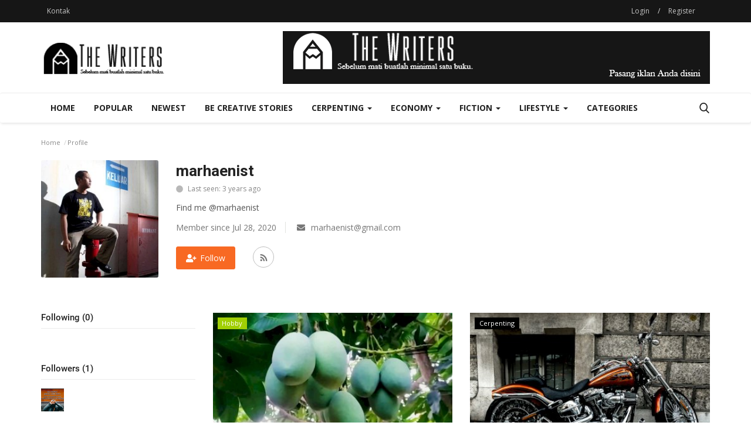

--- FILE ---
content_type: text/html; charset=UTF-8
request_url: https://thewriters.id/profile/marhaenist
body_size: 16937
content:
<!DOCTYPE html>
<html lang="en">
<head>
    <meta charset="utf-8">
    <meta http-equiv="X-UA-Compatible" content="IE=edge">
    <meta name="viewport" content="width=device-width, initial-scale=1">
    <title>marhaenist - TheWriters.id - Komunitas Menulis Indonesia - Sebelum Mati Buatlah Minimal Satu Buku</title>
    <meta name="description" content="marhaenist - TheWriters.id - Komunitas Menulis Indonesia - Sebelum Mati Buatlah Minimal Satu Buku"/>
    <meta name="keywords" content="marhaenist, TheWriters.id"/>
    <meta name="author" content="Codingest"/>
    <meta property="og:locale" content="en_US"/>
    <meta property="og:site_name" content="TheWriters.id"/>
    <meta property="og:image" content="https://thewriters.id/assets/img/logo.svg"/>
    <meta property="og:image:width" content="240"/>
    <meta property="og:image:height" content="90"/>
    <meta property="og:type" content="website"/>
    <meta property="og:title" content="marhaenist - TheWriters.id - Komunitas Menulis Indonesia - Sebelum Mati Buatlah Minimal Satu Buku"/>
    <meta property="og:description" content="marhaenist - TheWriters.id - Komunitas Menulis Indonesia - Sebelum Mati Buatlah Minimal Satu Buku"/>
    <meta property="og:url" content="https://thewriters.id/"/>
    <meta property="fb:app_id" content=""/>
    <meta name="twitter:card" content="summary_large_image"/>
    <meta name="twitter:site" content="@TheWriters.id"/>
    <meta name="twitter:title" content="marhaenist - TheWriters.id - Komunitas Menulis Indonesia - Sebelum Mati Buatlah Minimal Satu Buku"/>
    <meta name="twitter:description" content="marhaenist - TheWriters.id - Komunitas Menulis Indonesia - Sebelum Mati Buatlah Minimal Satu Buku"/>
    <link rel="canonical" href="https://thewriters.id/profile/marhaenist"/>
    <link rel="shortcut icon" type="image/png" href="https://thewriters.id/uploads/logo/logo_64f492274aed02.png"/>
    <!-- Font-icons CSS -->
    <link href="https://thewriters.id/assets/vendor/font-icons/css/varient-icons.min.css" rel="stylesheet"/>
    <link href="https://fonts.googleapis.com/css?family=Open+Sans:300,400,600,700&amp;subset=cyrillic-ext,greek-ext,latin-ext,vietnamese" rel="stylesheet">    <link href="https://fonts.googleapis.com/css?family=Roboto:300,400,500,700&amp;subset=cyrillic-ext,greek-ext,latin-ext,vietnamese" rel="stylesheet">    
    <!-- Plugins -->
    <link href="https://thewriters.id/assets/css/plugins-1.6.css" rel="stylesheet"/>
	<link href="https://thewriters.id/assets/css/style-1.6.min.css" rel="stylesheet"/>
    <!-- Color CSS -->
    <link href="https://thewriters.id/assets/css/colors/orange.min.css" rel="stylesheet"/>
    <!--Include Font Style-->
    <style>
    body {font-family: "Open Sans", Helvetica, Arial, sans-serif  } .font-1,.post-content .post-summary {font-family: "Roboto", Helvetica, Arial, sans-serif}.font-text{font-family: "Verdana","Open Sans", Helvetica, Arial, sans-serif}.h1, .h2, .h3, .h4, .h5, .h6, h1, h2, h3, h4, h5, h6 {font-family: "Roboto", Helvetica, Arial, sans-serif}.section-mid-title .title {font-family: "Roboto", Helvetica, Arial, sans-serif}.section .section-content .title {font-family: "Roboto", Helvetica, Arial, sans-serif}.section .section-head .title {font-family: "Open Sans", Helvetica, Arial, sans-serif}.sidebar-widget .widget-head .title {font-family: "Open Sans", Helvetica, Arial, sans-serif}.post-content .post-text {font-family: "Verdana","Open Sans", Helvetica, Arial, sans-serif}
    .top-bar,.news-ticker-title,.section .section-head .title,.sidebar-widget .widget-head,.section-mid-title .title, #comments .comment-section > .nav-tabs > .active > a {
        background-color: #161616    }
    .section .section-head,.section-mid-title, .comment-section .nav-tabs {
        border-bottom: 2px solid #161616;
    }
    .post-content .post-summary h2 {font-family: "Verdana","Open Sans", Helvetica, Arial, sans-serif}
</style>    <script>var rtl = false;</script>
    <!-- HTML5 shim and Respond.js for IE8 support of HTML5 elements and media queries -->
    <!-- WARNING: Respond.js doesn't work if you view the page via file:// -->
    <!--[if lt IE 9]>
    <script src="https://oss.maxcdn.com/html5shiv/3.7.3/html5shiv.min.js"></script>
    <script src="https://oss.maxcdn.com/respond/1.4.2/respond.min.js"></script>
    <![endif]-->
</head>
<body>
<header id="header">
    <div class="top-bar">
    <div class="container">
        <div class="col-sm-12">
            <div class="row">
                <ul class="top-menu top-menu-left">
                    <!--Print top menu pages-->
                                                                                                                                                                                                                                                                                                                                                                                                                                                                                                                                                                                                                                                                                                                                                                                                                                                                                                                                                                                                                                                                        <li><a href="https://thewriters.id/contact">Kontak</a></li>
                                                                                                                                                                                                                                                                                                                                                                                                                                                                                                                                                                                                                            </ul>
                <ul class="top-menu top-menu-right">
                                        <!--Check auth-->
                                                                        <li class="top-li-auth">
                                <a href="#" data-toggle="modal" data-target="#modal-login" class="btn_open_login_modal">Login</a>
                                <span>/</span>
                                <a href="https://thewriters.id/register">Register</a>
                            </li>
                                                                                </ul>
            </div>
        </div>
    </div><!--/.container-->
</div><!--/.top-bar-->
    <div class="logo-banner">
        <div class="container">
            <div class="col-sm-12">
                <div class="row">
                    <div class="left">
                        <a href="https://thewriters.id/">
                            <img src="https://thewriters.id/uploads/logo/logo_64f492274aed0.png" alt="logo" class="logo">
                        </a>
                    </div>
                    <div class="right">
                        <div class="pull-right">
                            <!--Include banner-->
                            

    
    
        
                            <section class="col-sm-12 col-xs-12 bn-lg ">
                    <div class="row">
                        <script src="https://thewriters.id/tampil/tampil_728x90.php"></script>                    </div>
                </section>
            
                            <section class="col-sm-12 col-xs-12 bn-md ">
                    <div class="row">
                        <script src="https://thewriters.id/tampil/tampil_468x60.php"></script>                    </div>
                </section>
            
        

                    <section class="col-sm-12 col-xs-12 bn-sm ">
                <div class="row">
                    <script src="https://thewriters.id/tampil/tampil_234x60.php"></script>                </div>
            </section>
        
    

                        </div>
                    </div>
                </div>
            </div>
        </div><!--/.container-->
    </div><!--/.top-bar-->
    <nav class="navbar navbar-default main-menu megamenu">
    <div class="container">
                <!-- Collect the nav links, forms, and other content for toggling -->
        <div class="collapse navbar-collapse">
            <div class="row">
                <ul class="nav navbar-nav">
                    <li class="">
                        <a href="https://thewriters.id/">
                            Home                        </a>
                    </li>
                                                                                    <li class="">
                                                <a href="/populer">
                                                    Popular                                                </a>
                                            </li>
                                                                                    <li class="">
                                                <a href="/baru">
                                                    Newest                                                </a>
                                            </li>
                                                                                    <li class="">
                                                <a href="https://cerita.thewriters.id/">
                                                    Be Creative Stories                                                </a>
                                            </li>
                                        <li class="dropdown megamenu-fw mega-li-49 ">
    <a href="https://thewriters.id/category/cerpenting" class="dropdown-toggle disabled"
       data-toggle="dropdown" role="button" aria-expanded="false">Cerpenting        <span class="caret"></span>
    </a>
    <!--Check if has posts-->
            <ul class="dropdown-menu megamenu-content dropdown-top" role="menu" data-mega-ul="49">
            <li>
                <div class="col-sm-12">
                    <div class="row">
                        <div class="sub-menu-right single-sub-menu">
                            <div class="row row-menu-right">
                                                                        <div class="col-sm-3 menu-post-item">
                                            <div class="post-item-image">
                                                <a href="https://thewriters.id/menjadi-istri-yang-tercantik-di-hati-suami">
                                                    <img src="https://thewriters.id/assets/img/img_bg_mid.jpg" data-src="https://thewriters.id/uploads/images/image_380x226_6954b522a7436.jpg" alt="MENJADI ISTRI YANG TERCANTIK DI HATI SUAMI" class="lazyload img-responsive img-post" onerror="javascript:this.src='https://thewriters.id/assets/img/img_bg_mid.jpg'"/>



                                                </a>
                                            </div>
                                            <h3 class="title">
                                                <a href="https://thewriters.id/menjadi-istri-yang-tercantik-di-hati-suami">
                                                    MENJADI ISTRI YANG TERCANTIK DI HATI SUAMI                                                </a>
                                            </h3>
                                            <p class="post-meta">
                                                    <a href="https://thewriters.id/profile/indahnyabaca">indahnyabaca</a>
    <span>Dec 31, 2025</span>
    <span><i class="icon-comment"></i>0</span>
    <span class="m-r-0"><i class="icon-eye"></i>23</span>
                                            </p>
                                        </div>
                                                                            <div class="col-sm-3 menu-post-item">
                                            <div class="post-item-image">
                                                <a href="https://thewriters.id/kenapa-sih-orang-sulit-berubah">
                                                    <img src="https://thewriters.id/assets/img/img_bg_mid.jpg" data-src="https://thewriters.id/uploads/images/image_380x226_6954b4aedb6ca.jpg" alt="KENAPA SIH ORANG SULIT BERUBAH?" class="lazyload img-responsive img-post" onerror="javascript:this.src='https://thewriters.id/assets/img/img_bg_mid.jpg'"/>



                                                </a>
                                            </div>
                                            <h3 class="title">
                                                <a href="https://thewriters.id/kenapa-sih-orang-sulit-berubah">
                                                    KENAPA SIH ORANG SULIT BERUBAH?                                                </a>
                                            </h3>
                                            <p class="post-meta">
                                                    <a href="https://thewriters.id/profile/indahnyabaca">indahnyabaca</a>
    <span>Dec 31, 2025</span>
    <span><i class="icon-comment"></i>0</span>
    <span class="m-r-0"><i class="icon-eye"></i>15</span>
                                            </p>
                                        </div>
                                                                            <div class="col-sm-3 menu-post-item">
                                            <div class="post-item-image">
                                                <a href="https://thewriters.id/bukan-lagi-laboratorium-biologi">
                                                    <img src="https://thewriters.id/assets/img/img_bg_mid.jpg" data-src="https://thewriters.id/uploads/images/image_380x226_68dc0860cc64b.jpg" alt="Bukan Lagi Laboratorium Biologi" class="lazyload img-responsive img-post" onerror="javascript:this.src='https://thewriters.id/assets/img/img_bg_mid.jpg'"/>



                                                </a>
                                            </div>
                                            <h3 class="title">
                                                <a href="https://thewriters.id/bukan-lagi-laboratorium-biologi">
                                                    Bukan Lagi Laboratorium Biologi                                                </a>
                                            </h3>
                                            <p class="post-meta">
                                                    <a href="https://thewriters.id/profile/nina-masjhur">Nina Masjhur</a>
    <span>Sep 30, 2025</span>
    <span><i class="icon-comment"></i>0</span>
    <span class="m-r-0"><i class="icon-eye"></i>234</span>
                                            </p>
                                        </div>
                                                                            <div class="col-sm-3 menu-post-item">
                                            <div class="post-item-image">
                                                <a href="https://thewriters.id/masak-yok-masak">
                                                    <img src="https://thewriters.id/assets/img/img_bg_mid.jpg" data-src="https://thewriters.id/uploads/images/image_380x226_68dbe56ee9784.jpg" alt="Masak Yok Masak*" class="lazyload img-responsive img-post" onerror="javascript:this.src='https://thewriters.id/assets/img/img_bg_mid.jpg'"/>



                                                </a>
                                            </div>
                                            <h3 class="title">
                                                <a href="https://thewriters.id/masak-yok-masak">
                                                    Masak Yok Masak*                                                </a>
                                            </h3>
                                            <p class="post-meta">
                                                    <a href="https://thewriters.id/profile/nina-masjhur">Nina Masjhur</a>
    <span>Sep 30, 2025</span>
    <span><i class="icon-comment"></i>0</span>
    <span class="m-r-0"><i class="icon-eye"></i>277</span>
                                            </p>
                                        </div>
                                                                            <div class="col-sm-3 menu-post-item">
                                            <div class="post-item-image">
                                                <a href="https://thewriters.id/heboh-bendera-one-piece-berkibar-menjelang-17-agustus">
                                                    <img src="https://thewriters.id/assets/img/img_bg_mid.jpg" data-src="https://thewriters.id/" alt="Heboh! Bendera One Piece Berkibar Menjelang 17 Agustus" class="lazyload img-responsive img-post" onerror="javascript:this.src='https://thewriters.id/assets/img/img_bg_mid.jpg'"/>



                                                </a>
                                            </div>
                                            <h3 class="title">
                                                <a href="https://thewriters.id/heboh-bendera-one-piece-berkibar-menjelang-17-agustus">
                                                    Heboh! Bendera One Piece Berkibar Menjelang 17...                                                </a>
                                            </h3>
                                            <p class="post-meta">
                                                    <a href="https://thewriters.id/profile/nayy">Nayy</a>
    <span>Aug 13, 2025</span>
    <span><i class="icon-comment"></i>0</span>
    <span class="m-r-0"><i class="icon-eye"></i>314</span>
                                            </p>
                                        </div>
                                                                </div>
                        </div>
                    </div>
                </div>
            </li>
        </ul>
    </li>


<li class="dropdown megamenu-fw mega-li-7 ">
    <a href="https://thewriters.id/category/economy" class="dropdown-toggle disabled" data-toggle="dropdown" role="button" aria-expanded="false">Economy <span class="caret"></span></a>
    <!--Check if has posts-->
            <ul class="dropdown-menu megamenu-content dropdown-top" role="menu" aria-expanded="true" data-mega-ul="7">
            <li>
                <div class="sub-menu-left">
                    <ul class="nav-sub-categories">
                        <li data-category-filter="all" class="li-sub-category active">
                            <a href="https://thewriters.id/category/economy">
                                All                            </a>
                        </li>
                        <!--Subcategories-->
                                                            <li data-category-filter="finance-16" class="li-sub-category">
                                        <a href="https://thewriters.id/category/finance">
                                            Finance                                        </a>
                                    </li>
                                                                    <li data-category-filter="business-17" class="li-sub-category">
                                        <a href="https://thewriters.id/category/business">
                                            Business                                        </a>
                                    </li>
                                                    </ul>
                </div>
                <div class="sub-menu-right">
                    <div class="sub-menu-inner filter-all active">
                        <div class="row row-menu-right">
                            <!--Posts-->
                                                                    <div class="col-sm-3 menu-post-item">
                                            <div class="post-item-image">
                                                <a href="https://thewriters.id/tiga-panduan-sambut-era-baru-pelaporan-pajak-penghasilan">
                                                    <img src="https://thewriters.id/assets/img/img_bg_mid.jpg" data-src="https://thewriters.id/uploads/images/image_380x226_68e600e9522a1.jpg" alt="Tiga Panduan Sambut Era Baru Pelaporan Pajak Penghasilan" class="lazyload img-responsive img-post" onerror="javascript:this.src='https://thewriters.id/assets/img/img_bg_mid.jpg'"/>



                                                </a>
                                            </div>
                                            <h3 class="title">
                                                <a href="https://thewriters.id/tiga-panduan-sambut-era-baru-pelaporan-pajak-penghasilan">Tiga Panduan Sambut Era Baru Pelaporan Pajak...</a>
                                            </h3>
                                            <p class="post-meta">
                                                    <a href="https://thewriters.id/profile/ikahapsari">Ika Hapsari</a>
    <span>Oct 6, 2025</span>
    <span><i class="icon-comment"></i>0</span>
    <span class="m-r-0"><i class="icon-eye"></i>248</span>
                                            </p>
                                        </div>
                                                                            <div class="col-sm-3 menu-post-item">
                                            <div class="post-item-image">
                                                <a href="https://thewriters.id/python-data-science-course-in-delhi-6-months-upskills-with-ai-for-2026-by-sla-consultants-india">
                                                    <img src="https://thewriters.id/assets/img/img_bg_mid.jpg" data-src="https://thewriters.id/uploads/images/image_380x226_68d3e3d7a141b.jpg" alt="Python Data Science Course in Delhi (6 Months), Upskills with AI  for 2026, by SLA Consultants India" class="lazyload img-responsive img-post" onerror="javascript:this.src='https://thewriters.id/assets/img/img_bg_mid.jpg'"/>



                                                </a>
                                            </div>
                                            <h3 class="title">
                                                <a href="https://thewriters.id/python-data-science-course-in-delhi-6-months-upskills-with-ai-for-2026-by-sla-consultants-india">Python Data Science Course in Delhi (6 Months),...</a>
                                            </h3>
                                            <p class="post-meta">
                                                    <a href="https://thewriters.id/profile/slatraining">slatraining</a>
    <span>Sep 24, 2025</span>
    <span><i class="icon-comment"></i>0</span>
    <span class="m-r-0"><i class="icon-eye"></i>230</span>
                                            </p>
                                        </div>
                                                                            <div class="col-sm-3 menu-post-item">
                                            <div class="post-item-image">
                                                <a href="https://thewriters.id/musyarakah-dan-fintech-syariah-solusi-investasi-kekinian-untuk-generasi-digital">
                                                    <img src="https://thewriters.id/assets/img/img_bg_mid.jpg" data-src="https://thewriters.id/uploads/images/image_380x226_675d1a2e77a4a.jpg" alt="Musyarakah dan Fintech Syariah: Solusi Investasi Kekinian untuk Generasi Digital" class="lazyload img-responsive img-post" onerror="javascript:this.src='https://thewriters.id/assets/img/img_bg_mid.jpg'"/>



                                                </a>
                                            </div>
                                            <h3 class="title">
                                                <a href="https://thewriters.id/musyarakah-dan-fintech-syariah-solusi-investasi-kekinian-untuk-generasi-digital">Musyarakah dan Fintech Syariah: Solusi Investasi...</a>
                                            </h3>
                                            <p class="post-meta">
                                                    <a href="https://thewriters.id/profile/difta-zahran-musyary">Difta Zahran Musyary </a>
    <span>Dec 14, 2024</span>
    <span><i class="icon-comment"></i>0</span>
    <span class="m-r-0"><i class="icon-eye"></i>993</span>
                                            </p>
                                        </div>
                                                                            <div class="col-sm-3 menu-post-item">
                                            <div class="post-item-image">
                                                <a href="https://thewriters.id/dear-ceo">
                                                    <img src="https://thewriters.id/assets/img/img_bg_mid.jpg" data-src="https://thewriters.id/uploads/images/image_380x226_6612714430e94.jpg" alt="Dear CEO" class="lazyload img-responsive img-post" onerror="javascript:this.src='https://thewriters.id/assets/img/img_bg_mid.jpg'"/>



                                                </a>
                                            </div>
                                            <h3 class="title">
                                                <a href="https://thewriters.id/dear-ceo">Dear CEO</a>
                                            </h3>
                                            <p class="post-meta">
                                                    <a href="https://thewriters.id/profile/oksand">Oksand</a>
    <span>Apr 7, 2024</span>
    <span><i class="icon-comment"></i>0</span>
    <span class="m-r-0"><i class="icon-eye"></i>1303</span>
                                            </p>
                                        </div>
                                                            </div>
                    </div>
                                                    <div class="sub-menu-inner filter-finance-16">
                                    <div class="row row-menu-right">
                                                                                                                                            <div class="col-sm-3 menu-post-item">
                                                        <div class="post-item-image post-item-image-mn">
                                                            <a href="https://thewriters.id/tiga-panduan-sambut-era-baru-pelaporan-pajak-penghasilan">
                                                                <img src="https://thewriters.id/assets/img/img_bg_mid.jpg" data-src="https://thewriters.id/uploads/images/image_380x226_68e600e9522a1.jpg" alt="Tiga Panduan Sambut Era Baru Pelaporan Pajak Penghasilan" class="lazyload img-responsive img-post" onerror="javascript:this.src='https://thewriters.id/assets/img/img_bg_mid.jpg'"/>



                                                            </a>
                                                        </div>
                                                        <h3 class="title">
                                                            <a href="https://thewriters.id/tiga-panduan-sambut-era-baru-pelaporan-pajak-penghasilan">Tiga Panduan Sambut Era Baru Pelaporan Pajak...</a>
                                                        </h3>
                                                        <p class="post-meta">
                                                                <a href="https://thewriters.id/profile/ikahapsari">Ika Hapsari</a>
    <span>Oct 6, 2025</span>
    <span><i class="icon-comment"></i>0</span>
    <span class="m-r-0"><i class="icon-eye"></i>248</span>
                                                        </p>
                                                    </div>
                                                                                                                                                    <div class="col-sm-3 menu-post-item">
                                                        <div class="post-item-image post-item-image-mn">
                                                            <a href="https://thewriters.id/musyarakah-dan-fintech-syariah-solusi-investasi-kekinian-untuk-generasi-digital">
                                                                <img src="https://thewriters.id/assets/img/img_bg_mid.jpg" data-src="https://thewriters.id/uploads/images/image_380x226_675d1a2e77a4a.jpg" alt="Musyarakah dan Fintech Syariah: Solusi Investasi Kekinian untuk Generasi Digital" class="lazyload img-responsive img-post" onerror="javascript:this.src='https://thewriters.id/assets/img/img_bg_mid.jpg'"/>



                                                            </a>
                                                        </div>
                                                        <h3 class="title">
                                                            <a href="https://thewriters.id/musyarakah-dan-fintech-syariah-solusi-investasi-kekinian-untuk-generasi-digital">Musyarakah dan Fintech Syariah: Solusi Investasi...</a>
                                                        </h3>
                                                        <p class="post-meta">
                                                                <a href="https://thewriters.id/profile/difta-zahran-musyary">Difta Zahran Musyary </a>
    <span>Dec 14, 2024</span>
    <span><i class="icon-comment"></i>0</span>
    <span class="m-r-0"><i class="icon-eye"></i>993</span>
                                                        </p>
                                                    </div>
                                                                                                                                                    <div class="col-sm-3 menu-post-item">
                                                        <div class="post-item-image post-item-image-mn">
                                                            <a href="https://thewriters.id/menggugah-inspirasi-menyimak-pesan-dan-kesan-perwakilan-wisudawan-stei-sebi">
                                                                <img src="https://thewriters.id/assets/img/img_bg_mid.jpg" data-src="https://thewriters.id/uploads/images/image_380x226_654491cc27d24.jpg" alt="Menggugah Inspirasi: Menyimak Pesan dan Kesan Perwakilan Wisudawan STEI SEBI" class="lazyload img-responsive img-post" onerror="javascript:this.src='https://thewriters.id/assets/img/img_bg_mid.jpg'"/>



                                                            </a>
                                                        </div>
                                                        <h3 class="title">
                                                            <a href="https://thewriters.id/menggugah-inspirasi-menyimak-pesan-dan-kesan-perwakilan-wisudawan-stei-sebi">Menggugah Inspirasi: Menyimak Pesan dan Kesan...</a>
                                                        </h3>
                                                        <p class="post-meta">
                                                                <a href="https://thewriters.id/profile/arif">Arif</a>
    <span>Nov 3, 2023</span>
    <span><i class="icon-comment"></i>0</span>
    <span class="m-r-0"><i class="icon-eye"></i>1588</span>
                                                        </p>
                                                    </div>
                                                                                                                                                    <div class="col-sm-3 menu-post-item">
                                                        <div class="post-item-image post-item-image-mn">
                                                            <a href="https://thewriters.id/ketua-ikadi-bogor-beri-pesan-semangat-dalam-sambutan-wisuda-ke-18-stei-sebi">
                                                                <img src="https://thewriters.id/assets/img/img_bg_mid.jpg" data-src="https://thewriters.id/uploads/images/image_380x226_6544911836d31.jpg" alt="Ketua IKADI Bogor Beri Pesan Semangat dalam Sambutan Wisuda ke-18 STEI SEBI" class="lazyload img-responsive img-post" onerror="javascript:this.src='https://thewriters.id/assets/img/img_bg_mid.jpg'"/>



                                                            </a>
                                                        </div>
                                                        <h3 class="title">
                                                            <a href="https://thewriters.id/ketua-ikadi-bogor-beri-pesan-semangat-dalam-sambutan-wisuda-ke-18-stei-sebi">Ketua IKADI Bogor Beri Pesan Semangat dalam Sambutan...</a>
                                                        </h3>
                                                        <p class="post-meta">
                                                                <a href="https://thewriters.id/profile/arif">Arif</a>
    <span>Nov 3, 2023</span>
    <span><i class="icon-comment"></i>0</span>
    <span class="m-r-0"><i class="icon-eye"></i>1412</span>
                                                        </p>
                                                    </div>
                                                                                                                                                                                                                                                                                    </div>
                                </div>
                                                            <div class="sub-menu-inner filter-business-17">
                                    <div class="row row-menu-right">
                                                                                                                                            <div class="col-sm-3 menu-post-item">
                                                        <div class="post-item-image post-item-image-mn">
                                                            <a href="https://thewriters.id/python-data-science-course-in-delhi-6-months-upskills-with-ai-for-2026-by-sla-consultants-india">
                                                                <img src="https://thewriters.id/assets/img/img_bg_mid.jpg" data-src="https://thewriters.id/uploads/images/image_380x226_68d3e3d7a141b.jpg" alt="Python Data Science Course in Delhi (6 Months), Upskills with AI  for 2026, by SLA Consultants India" class="lazyload img-responsive img-post" onerror="javascript:this.src='https://thewriters.id/assets/img/img_bg_mid.jpg'"/>



                                                            </a>
                                                        </div>
                                                        <h3 class="title">
                                                            <a href="https://thewriters.id/python-data-science-course-in-delhi-6-months-upskills-with-ai-for-2026-by-sla-consultants-india">Python Data Science Course in Delhi (6 Months),...</a>
                                                        </h3>
                                                        <p class="post-meta">
                                                                <a href="https://thewriters.id/profile/slatraining">slatraining</a>
    <span>Sep 24, 2025</span>
    <span><i class="icon-comment"></i>0</span>
    <span class="m-r-0"><i class="icon-eye"></i>230</span>
                                                        </p>
                                                    </div>
                                                                                                                                                    <div class="col-sm-3 menu-post-item">
                                                        <div class="post-item-image post-item-image-mn">
                                                            <a href="https://thewriters.id/dear-ceo">
                                                                <img src="https://thewriters.id/assets/img/img_bg_mid.jpg" data-src="https://thewriters.id/uploads/images/image_380x226_6612714430e94.jpg" alt="Dear CEO" class="lazyload img-responsive img-post" onerror="javascript:this.src='https://thewriters.id/assets/img/img_bg_mid.jpg'"/>



                                                            </a>
                                                        </div>
                                                        <h3 class="title">
                                                            <a href="https://thewriters.id/dear-ceo">Dear CEO</a>
                                                        </h3>
                                                        <p class="post-meta">
                                                                <a href="https://thewriters.id/profile/oksand">Oksand</a>
    <span>Apr 7, 2024</span>
    <span><i class="icon-comment"></i>0</span>
    <span class="m-r-0"><i class="icon-eye"></i>1303</span>
                                                        </p>
                                                    </div>
                                                                                                                                                    <div class="col-sm-3 menu-post-item">
                                                        <div class="post-item-image post-item-image-mn">
                                                            <a href="https://thewriters.id/di-era-serba-digital-bagaimanakah-peran-stakeholder-dalam-membantu-bisnis-perusahaan-startup">
                                                                <img src="https://thewriters.id/assets/img/img_bg_mid.jpg" data-src="https://thewriters.id/uploads/images/image_380x226_65a17b999fb13.jpg" alt="Di Era Serba Digital, Bagaimanakah Peran Stakeholder dalam Membantu Bisnis Perusahaan Startup?" class="lazyload img-responsive img-post" onerror="javascript:this.src='https://thewriters.id/assets/img/img_bg_mid.jpg'"/>



                                                            </a>
                                                        </div>
                                                        <h3 class="title">
                                                            <a href="https://thewriters.id/di-era-serba-digital-bagaimanakah-peran-stakeholder-dalam-membantu-bisnis-perusahaan-startup">Di Era Serba Digital, Bagaimanakah Peran Stakeholder...</a>
                                                        </h3>
                                                        <p class="post-meta">
                                                                <a href="https://thewriters.id/profile/arif">Arif</a>
    <span>Jan 12, 2024</span>
    <span><i class="icon-comment"></i>0</span>
    <span class="m-r-0"><i class="icon-eye"></i>1789</span>
                                                        </p>
                                                    </div>
                                                                                                                                                    <div class="col-sm-3 menu-post-item">
                                                        <div class="post-item-image post-item-image-mn">
                                                            <a href="https://thewriters.id/stei-sebi-tandatangani-mou-dengan-mitra-kerja-sama-saat-wisuda-ke-18">
                                                                <img src="https://thewriters.id/assets/img/img_bg_mid.jpg" data-src="https://thewriters.id/uploads/images/image_380x226_653e6fa162990.jpg" alt="STEI SEBI Tandatangani MoU dengan Mitra Kerja Sama Saat Wisuda ke-18" class="lazyload img-responsive img-post" onerror="javascript:this.src='https://thewriters.id/assets/img/img_bg_mid.jpg'"/>



                                                            </a>
                                                        </div>
                                                        <h3 class="title">
                                                            <a href="https://thewriters.id/stei-sebi-tandatangani-mou-dengan-mitra-kerja-sama-saat-wisuda-ke-18">STEI SEBI Tandatangani MoU dengan Mitra Kerja...</a>
                                                        </h3>
                                                        <p class="post-meta">
                                                                <a href="https://thewriters.id/profile/arif">Arif</a>
    <span>Oct 29, 2023</span>
    <span><i class="icon-comment"></i>0</span>
    <span class="m-r-0"><i class="icon-eye"></i>1428</span>
                                                        </p>
                                                    </div>
                                                                                                                                                                                                                                                                                    </div>
                                </div>
                                            </div>
            </li>
        </ul>
    </li><li class="dropdown megamenu-fw mega-li-8 ">
    <a href="https://thewriters.id/category/fiction" class="dropdown-toggle disabled" data-toggle="dropdown" role="button" aria-expanded="false">Fiction <span class="caret"></span></a>
    <!--Check if has posts-->
            <ul class="dropdown-menu megamenu-content dropdown-top" role="menu" aria-expanded="true" data-mega-ul="8">
            <li>
                <div class="sub-menu-left">
                    <ul class="nav-sub-categories">
                        <li data-category-filter="all" class="li-sub-category active">
                            <a href="https://thewriters.id/category/fiction">
                                All                            </a>
                        </li>
                        <!--Subcategories-->
                                                            <li data-category-filter="short_story-18" class="li-sub-category">
                                        <a href="https://thewriters.id/category/short_story">
                                            Short Story                                        </a>
                                    </li>
                                                                    <li data-category-filter="novel-19" class="li-sub-category">
                                        <a href="https://thewriters.id/category/novel">
                                            Novel                                        </a>
                                    </li>
                                                                    <li data-category-filter="poems-20" class="li-sub-category">
                                        <a href="https://thewriters.id/category/poems">
                                            Poems                                        </a>
                                    </li>
                                                    </ul>
                </div>
                <div class="sub-menu-right">
                    <div class="sub-menu-inner filter-all active">
                        <div class="row row-menu-right">
                            <!--Posts-->
                                                                    <div class="col-sm-3 menu-post-item">
                                            <div class="post-item-image">
                                                <a href="https://thewriters.id/kau-tau">
                                                    <img src="https://thewriters.id/assets/img/img_bg_mid.jpg" data-src="https://thewriters.id/uploads/images/image_380x226_6954ace52c37a.jpg" alt="KAU TAU?" class="lazyload img-responsive img-post" onerror="javascript:this.src='https://thewriters.id/assets/img/img_bg_mid.jpg'"/>



                                                </a>
                                            </div>
                                            <h3 class="title">
                                                <a href="https://thewriters.id/kau-tau">KAU TAU?</a>
                                            </h3>
                                            <p class="post-meta">
                                                    <a href="https://thewriters.id/profile/indahnyabaca">indahnyabaca</a>
    <span>Dec 31, 2025</span>
    <span><i class="icon-comment"></i>0</span>
    <span class="m-r-0"><i class="icon-eye"></i>16</span>
                                            </p>
                                        </div>
                                                                            <div class="col-sm-3 menu-post-item">
                                            <div class="post-item-image">
                                                <a href="https://thewriters.id/gagal">
                                                    <img src="https://thewriters.id/assets/img/img_bg_mid.jpg" data-src="https://thewriters.id/uploads/images/image_380x226_695488f0b2a28.jpg" alt="GAGAL" class="lazyload img-responsive img-post" onerror="javascript:this.src='https://thewriters.id/assets/img/img_bg_mid.jpg'"/>



                                                </a>
                                            </div>
                                            <h3 class="title">
                                                <a href="https://thewriters.id/gagal">GAGAL</a>
                                            </h3>
                                            <p class="post-meta">
                                                    <a href="https://thewriters.id/profile/indahnyabaca">indahnyabaca</a>
    <span>Dec 31, 2025</span>
    <span><i class="icon-comment"></i>0</span>
    <span class="m-r-0"><i class="icon-eye"></i>14</span>
                                            </p>
                                        </div>
                                                                            <div class="col-sm-3 menu-post-item">
                                            <div class="post-item-image">
                                                <a href="https://thewriters.id/kata-4211">
                                                    <img src="https://thewriters.id/assets/img/img_bg_mid.jpg" data-src="https://thewriters.id/uploads/images/image_380x226_64c8ae8297f82.jpg" alt="KATA" class="lazyload img-responsive img-post" onerror="javascript:this.src='https://thewriters.id/assets/img/img_bg_mid.jpg'"/>



                                                </a>
                                            </div>
                                            <h3 class="title">
                                                <a href="https://thewriters.id/kata-4211">KATA</a>
                                            </h3>
                                            <p class="post-meta">
                                                    <a href="https://thewriters.id/profile/indahnyabaca">indahnyabaca</a>
    <span>Dec 31, 2025</span>
    <span><i class="icon-comment"></i>0</span>
    <span class="m-r-0"><i class="icon-eye"></i>30</span>
                                            </p>
                                        </div>
                                                                            <div class="col-sm-3 menu-post-item">
                                            <div class="post-item-image">
                                                <a href="https://thewriters.id/ridha">
                                                    <img src="https://thewriters.id/assets/img/img_bg_mid.jpg" data-src="https://thewriters.id/uploads/images/image_380x226_6954883f7e973.jpg" alt="RIDHA" class="lazyload img-responsive img-post" onerror="javascript:this.src='https://thewriters.id/assets/img/img_bg_mid.jpg'"/>



                                                </a>
                                            </div>
                                            <h3 class="title">
                                                <a href="https://thewriters.id/ridha">RIDHA</a>
                                            </h3>
                                            <p class="post-meta">
                                                    <a href="https://thewriters.id/profile/indahnyabaca">indahnyabaca</a>
    <span>Dec 31, 2025</span>
    <span><i class="icon-comment"></i>0</span>
    <span class="m-r-0"><i class="icon-eye"></i>15</span>
                                            </p>
                                        </div>
                                                            </div>
                    </div>
                                                    <div class="sub-menu-inner filter-short_story-18">
                                    <div class="row row-menu-right">
                                                                                                                                            <div class="col-sm-3 menu-post-item">
                                                        <div class="post-item-image post-item-image-mn">
                                                            <a href="https://thewriters.id/laylaku">
                                                                <img src="https://thewriters.id/assets/img/img_bg_mid.jpg" data-src="https://thewriters.id/uploads/images/image_380x226_691c97a3c1f7b.jpg" alt="NOAM" class="lazyload img-responsive img-post" onerror="javascript:this.src='https://thewriters.id/assets/img/img_bg_mid.jpg'"/>



                                                            </a>
                                                        </div>
                                                        <h3 class="title">
                                                            <a href="https://thewriters.id/laylaku">NOAM</a>
                                                        </h3>
                                                        <p class="post-meta">
                                                                <a href="https://thewriters.id/profile/lizahadiz">LizaHadiz</a>
    <span>Nov 18, 2025</span>
    <span><i class="icon-comment"></i>0</span>
    <span class="m-r-0"><i class="icon-eye"></i>262</span>
                                                        </p>
                                                    </div>
                                                                                                                                                    <div class="col-sm-3 menu-post-item">
                                                        <div class="post-item-image post-item-image-mn">
                                                            <a href="https://thewriters.id/secangkir-kopi-untuk-simbah">
                                                                <img src="https://thewriters.id/assets/img/img_bg_mid.jpg" data-src="https://thewriters.id/" alt="Secangkir Kopi Untuk Simbah" class="lazyload img-responsive img-post" onerror="javascript:this.src='https://thewriters.id/assets/img/img_bg_mid.jpg'"/>



                                                            </a>
                                                        </div>
                                                        <h3 class="title">
                                                            <a href="https://thewriters.id/secangkir-kopi-untuk-simbah">Secangkir Kopi Untuk Simbah</a>
                                                        </h3>
                                                        <p class="post-meta">
                                                                <a href="https://thewriters.id/profile/asnarendra">Narendra</a>
    <span>Oct 12, 2025</span>
    <span><i class="icon-comment"></i>0</span>
    <span class="m-r-0"><i class="icon-eye"></i>450</span>
                                                        </p>
                                                    </div>
                                                                                                                                                    <div class="col-sm-3 menu-post-item">
                                                        <div class="post-item-image post-item-image-mn">
                                                            <a href="https://thewriters.id/noam-4172">
                                                                <img src="https://thewriters.id/assets/img/img_bg_mid.jpg" data-src="https://thewriters.id/uploads/images/image_380x226_68aff9cdd42a1.jpg" alt="NOAM" class="lazyload img-responsive img-post" onerror="javascript:this.src='https://thewriters.id/assets/img/img_bg_mid.jpg'"/>



                                                            </a>
                                                        </div>
                                                        <h3 class="title">
                                                            <a href="https://thewriters.id/noam-4172">NOAM</a>
                                                        </h3>
                                                        <p class="post-meta">
                                                                <a href="https://thewriters.id/profile/lizahadiz">LizaHadiz</a>
    <span>Aug 28, 2025</span>
    <span><i class="icon-comment"></i>1</span>
    <span class="m-r-0"><i class="icon-eye"></i>415</span>
                                                        </p>
                                                    </div>
                                                                                                                                                    <div class="col-sm-3 menu-post-item">
                                                        <div class="post-item-image post-item-image-mn">
                                                            <a href="https://thewriters.id/ngebir-bareng-ustaz-sebelum-sholat">
                                                                <img src="https://thewriters.id/assets/img/img_bg_mid.jpg" data-src="https://thewriters.id/uploads/images/image_380x226_685e117f37db7.jpg" alt="Ngebir Bareng Ustaz Sebelum Sholat" class="lazyload img-responsive img-post" onerror="javascript:this.src='https://thewriters.id/assets/img/img_bg_mid.jpg'"/>



                                                            </a>
                                                        </div>
                                                        <h3 class="title">
                                                            <a href="https://thewriters.id/ngebir-bareng-ustaz-sebelum-sholat">Ngebir Bareng Ustaz Sebelum Sholat</a>
                                                        </h3>
                                                        <p class="post-meta">
                                                                <a href="https://thewriters.id/profile/asep-herna">Asep Herna</a>
    <span>Jun 27, 2025</span>
    <span><i class="icon-comment"></i>1</span>
    <span class="m-r-0"><i class="icon-eye"></i>624</span>
                                                        </p>
                                                    </div>
                                                                                                                                                                                                                                                                                    </div>
                                </div>
                                                            <div class="sub-menu-inner filter-novel-19">
                                    <div class="row row-menu-right">
                                                                                                                                            <div class="col-sm-3 menu-post-item">
                                                        <div class="post-item-image post-item-image-mn">
                                                            <a href="https://thewriters.id/natural-solution-to-aging-gracefully-take-poisson">
                                                                <img src="https://thewriters.id/assets/img/img_bg_mid.jpg" data-src="https://thewriters.id/uploads/images/image_380x226_673c728ceec2f.jpg" alt="Natural Solution to Aging Gracefully | Take Poisson" class="lazyload img-responsive img-post" onerror="javascript:this.src='https://thewriters.id/assets/img/img_bg_mid.jpg'"/>



                                                            </a>
                                                        </div>
                                                        <h3 class="title">
                                                            <a href="https://thewriters.id/natural-solution-to-aging-gracefully-take-poisson">Natural Solution to Aging Gracefully | Take Poisson</a>
                                                        </h3>
                                                        <p class="post-meta">
                                                                <a href="https://thewriters.id/profile/takepoisson">takepoisson</a>
    <span>Nov 19, 2024</span>
    <span><i class="icon-comment"></i>0</span>
    <span class="m-r-0"><i class="icon-eye"></i>580</span>
                                                        </p>
                                                    </div>
                                                                                                                                                    <div class="col-sm-3 menu-post-item">
                                                        <div class="post-item-image post-item-image-mn">
                                                            <a href="https://thewriters.id/tenggelam-di-laut-kelam">
                                                                <img src="https://thewriters.id/assets/img/img_bg_mid.jpg" data-src="https://thewriters.id/uploads/images/image_380x226_638de9ec3b40f.jpg" alt="Tenggelam di Laut Kelam" class="lazyload img-responsive img-post" onerror="javascript:this.src='https://thewriters.id/assets/img/img_bg_mid.jpg'"/>



                                                            </a>
                                                        </div>
                                                        <h3 class="title">
                                                            <a href="https://thewriters.id/tenggelam-di-laut-kelam">Tenggelam di Laut Kelam</a>
                                                        </h3>
                                                        <p class="post-meta">
                                                                <a href="https://thewriters.id/profile/mitaqudqys">Mitaqudqys</a>
    <span>Dec 4, 2022</span>
    <span><i class="icon-comment"></i>0</span>
    <span class="m-r-0"><i class="icon-eye"></i>2350</span>
                                                        </p>
                                                    </div>
                                                                                                                                                    <div class="col-sm-3 menu-post-item">
                                                        <div class="post-item-image post-item-image-mn">
                                                            <a href="https://thewriters.id/ngoprek-buku-penjelajah-mimpi">
                                                                <img src="https://thewriters.id/assets/img/img_bg_mid.jpg" data-src="https://thewriters.id/uploads/images/image_380x226_611924855e2f1.jpg" alt="NGOPREK BUKU: PENJELAJAH MIMPI" class="lazyload img-responsive img-post" onerror="javascript:this.src='https://thewriters.id/assets/img/img_bg_mid.jpg'"/>



                                                            </a>
                                                        </div>
                                                        <h3 class="title">
                                                            <a href="https://thewriters.id/ngoprek-buku-penjelajah-mimpi">NGOPREK BUKU: PENJELAJAH MIMPI</a>
                                                        </h3>
                                                        <p class="post-meta">
                                                                <a href="https://thewriters.id/profile/oksand">Oksand</a>
    <span>Aug 15, 2021</span>
    <span><i class="icon-comment"></i>0</span>
    <span class="m-r-0"><i class="icon-eye"></i>2880</span>
                                                        </p>
                                                    </div>
                                                                                                                                                    <div class="col-sm-3 menu-post-item">
                                                        <div class="post-item-image post-item-image-mn">
                                                            <a href="https://thewriters.id/aprodhite">
                                                                <img src="https://thewriters.id/assets/img/img_bg_mid.jpg" data-src="https://thewriters.id/" alt="Aprodhite" class="lazyload img-responsive img-post" onerror="javascript:this.src='https://thewriters.id/assets/img/img_bg_mid.jpg'"/>



                                                            </a>
                                                        </div>
                                                        <h3 class="title">
                                                            <a href="https://thewriters.id/aprodhite">Aprodhite</a>
                                                        </h3>
                                                        <p class="post-meta">
                                                                <a href="https://thewriters.id/profile/farhanah">Farhanah</a>
    <span>Apr 27, 2021</span>
    <span><i class="icon-comment"></i>0</span>
    <span class="m-r-0"><i class="icon-eye"></i>3414</span>
                                                        </p>
                                                    </div>
                                                                                                                                                                                                                                                                                    </div>
                                </div>
                                                            <div class="sub-menu-inner filter-poems-20">
                                    <div class="row row-menu-right">
                                                                                                                                            <div class="col-sm-3 menu-post-item">
                                                        <div class="post-item-image post-item-image-mn">
                                                            <a href="https://thewriters.id/kau-tau">
                                                                <img src="https://thewriters.id/assets/img/img_bg_mid.jpg" data-src="https://thewriters.id/uploads/images/image_380x226_6954ace52c37a.jpg" alt="KAU TAU?" class="lazyload img-responsive img-post" onerror="javascript:this.src='https://thewriters.id/assets/img/img_bg_mid.jpg'"/>



                                                            </a>
                                                        </div>
                                                        <h3 class="title">
                                                            <a href="https://thewriters.id/kau-tau">KAU TAU?</a>
                                                        </h3>
                                                        <p class="post-meta">
                                                                <a href="https://thewriters.id/profile/indahnyabaca">indahnyabaca</a>
    <span>Dec 31, 2025</span>
    <span><i class="icon-comment"></i>0</span>
    <span class="m-r-0"><i class="icon-eye"></i>16</span>
                                                        </p>
                                                    </div>
                                                                                                                                                    <div class="col-sm-3 menu-post-item">
                                                        <div class="post-item-image post-item-image-mn">
                                                            <a href="https://thewriters.id/gagal">
                                                                <img src="https://thewriters.id/assets/img/img_bg_mid.jpg" data-src="https://thewriters.id/uploads/images/image_380x226_695488f0b2a28.jpg" alt="GAGAL" class="lazyload img-responsive img-post" onerror="javascript:this.src='https://thewriters.id/assets/img/img_bg_mid.jpg'"/>



                                                            </a>
                                                        </div>
                                                        <h3 class="title">
                                                            <a href="https://thewriters.id/gagal">GAGAL</a>
                                                        </h3>
                                                        <p class="post-meta">
                                                                <a href="https://thewriters.id/profile/indahnyabaca">indahnyabaca</a>
    <span>Dec 31, 2025</span>
    <span><i class="icon-comment"></i>0</span>
    <span class="m-r-0"><i class="icon-eye"></i>14</span>
                                                        </p>
                                                    </div>
                                                                                                                                                    <div class="col-sm-3 menu-post-item">
                                                        <div class="post-item-image post-item-image-mn">
                                                            <a href="https://thewriters.id/kata-4211">
                                                                <img src="https://thewriters.id/assets/img/img_bg_mid.jpg" data-src="https://thewriters.id/uploads/images/image_380x226_64c8ae8297f82.jpg" alt="KATA" class="lazyload img-responsive img-post" onerror="javascript:this.src='https://thewriters.id/assets/img/img_bg_mid.jpg'"/>



                                                            </a>
                                                        </div>
                                                        <h3 class="title">
                                                            <a href="https://thewriters.id/kata-4211">KATA</a>
                                                        </h3>
                                                        <p class="post-meta">
                                                                <a href="https://thewriters.id/profile/indahnyabaca">indahnyabaca</a>
    <span>Dec 31, 2025</span>
    <span><i class="icon-comment"></i>0</span>
    <span class="m-r-0"><i class="icon-eye"></i>30</span>
                                                        </p>
                                                    </div>
                                                                                                                                                    <div class="col-sm-3 menu-post-item">
                                                        <div class="post-item-image post-item-image-mn">
                                                            <a href="https://thewriters.id/ridha">
                                                                <img src="https://thewriters.id/assets/img/img_bg_mid.jpg" data-src="https://thewriters.id/uploads/images/image_380x226_6954883f7e973.jpg" alt="RIDHA" class="lazyload img-responsive img-post" onerror="javascript:this.src='https://thewriters.id/assets/img/img_bg_mid.jpg'"/>



                                                            </a>
                                                        </div>
                                                        <h3 class="title">
                                                            <a href="https://thewriters.id/ridha">RIDHA</a>
                                                        </h3>
                                                        <p class="post-meta">
                                                                <a href="https://thewriters.id/profile/indahnyabaca">indahnyabaca</a>
    <span>Dec 31, 2025</span>
    <span><i class="icon-comment"></i>0</span>
    <span class="m-r-0"><i class="icon-eye"></i>15</span>
                                                        </p>
                                                    </div>
                                                                                                                                                                                                                                                                                    </div>
                                </div>
                                            </div>
            </li>
        </ul>
    </li><li class="dropdown megamenu-fw mega-li-9 ">
    <a href="https://thewriters.id/category/lifestyle" class="dropdown-toggle disabled" data-toggle="dropdown" role="button" aria-expanded="false">Lifestyle <span class="caret"></span></a>
    <!--Check if has posts-->
            <ul class="dropdown-menu megamenu-content dropdown-top" role="menu" aria-expanded="true" data-mega-ul="9">
            <li>
                <div class="sub-menu-left">
                    <ul class="nav-sub-categories">
                        <li data-category-filter="all" class="li-sub-category active">
                            <a href="https://thewriters.id/category/lifestyle">
                                All                            </a>
                        </li>
                        <!--Subcategories-->
                                                            <li data-category-filter="fashion-21" class="li-sub-category">
                                        <a href="https://thewriters.id/category/fashion">
                                            Fashion                                        </a>
                                    </li>
                                                                    <li data-category-filter="hobby-22" class="li-sub-category">
                                        <a href="https://thewriters.id/category/hobby">
                                            Hobby                                        </a>
                                    </li>
                                                                    <li data-category-filter="career-23" class="li-sub-category">
                                        <a href="https://thewriters.id/category/career">
                                            Career                                        </a>
                                    </li>
                                                                    <li data-category-filter="health-24" class="li-sub-category">
                                        <a href="https://thewriters.id/category/health">
                                            Health                                        </a>
                                    </li>
                                                                    <li data-category-filter="culinary-52" class="li-sub-category">
                                        <a href="https://thewriters.id/category/culinary">
                                            Culinary                                        </a>
                                    </li>
                                                    </ul>
                </div>
                <div class="sub-menu-right">
                    <div class="sub-menu-inner filter-all active">
                        <div class="row row-menu-right">
                            <!--Posts-->
                                                                    <div class="col-sm-3 menu-post-item">
                                            <div class="post-item-image">
                                                <a href="https://thewriters.id/kenali-perbedaan-jenis-wine-dari-berbagai-negara-ciri-khasnya">
                                                    <img src="https://thewriters.id/assets/img/img_bg_mid.jpg" data-src="https://thewriters.id/uploads/images/image_380x226_68ad666fd349b.jpg" alt="Kenali Perbedaan Jenis Wine dari Berbagai Negara & Ciri Khasnya." class="lazyload img-responsive img-post" onerror="javascript:this.src='https://thewriters.id/assets/img/img_bg_mid.jpg'"/>



                                                </a>
                                            </div>
                                            <h3 class="title">
                                                <a href="https://thewriters.id/kenali-perbedaan-jenis-wine-dari-berbagai-negara-ciri-khasnya">Kenali Perbedaan Jenis Wine dari Berbagai Negara...</a>
                                            </h3>
                                            <p class="post-meta">
                                                    <a href="https://thewriters.id/profile/ricowhello">ricowhello</a>
    <span>Aug 26, 2025</span>
    <span><i class="icon-comment"></i>0</span>
    <span class="m-r-0"><i class="icon-eye"></i>420</span>
                                            </p>
                                        </div>
                                                                            <div class="col-sm-3 menu-post-item">
                                            <div class="post-item-image">
                                                <a href="https://thewriters.id/angeun-kacang-dan-makna-lagu-tokecang">
                                                    <img src="https://thewriters.id/assets/img/img_bg_mid.jpg" data-src="https://thewriters.id/uploads/images/image_380x226_685823b391722.jpg" alt="Angeun Kacang dan Makna Lagu Tokecang" class="lazyload img-responsive img-post" onerror="javascript:this.src='https://thewriters.id/assets/img/img_bg_mid.jpg'"/>



                                                </a>
                                            </div>
                                            <h3 class="title">
                                                <a href="https://thewriters.id/angeun-kacang-dan-makna-lagu-tokecang">Angeun Kacang dan Makna Lagu Tokecang</a>
                                            </h3>
                                            <p class="post-meta">
                                                    <a href="https://thewriters.id/profile/pritha-khalida">Pritha Khalida</a>
    <span>Jun 22, 2025</span>
    <span><i class="icon-comment"></i>1</span>
    <span class="m-r-0"><i class="icon-eye"></i>813</span>
                                            </p>
                                        </div>
                                                                            <div class="col-sm-3 menu-post-item">
                                            <div class="post-item-image">
                                                <a href="https://thewriters.id/naniura-ikan-mentah-khas-batak-yang-kaya-rasa">
                                                    <img src="https://thewriters.id/assets/img/img_bg_mid.jpg" data-src="https://thewriters.id/uploads/images/image_380x226_683d334052c8d.jpg" alt="Naniura: Ikan Mentah Khas Batak yang Kaya Rasa" class="lazyload img-responsive img-post" onerror="javascript:this.src='https://thewriters.id/assets/img/img_bg_mid.jpg'"/>



                                                </a>
                                            </div>
                                            <h3 class="title">
                                                <a href="https://thewriters.id/naniura-ikan-mentah-khas-batak-yang-kaya-rasa">Naniura: Ikan Mentah Khas Batak yang Kaya Rasa</a>
                                            </h3>
                                            <p class="post-meta">
                                                    <a href="https://thewriters.id/profile/deydeychristina">deydeychristina</a>
    <span>Jun 2, 2025</span>
    <span><i class="icon-comment"></i>0</span>
    <span class="m-r-0"><i class="icon-eye"></i>564</span>
                                            </p>
                                        </div>
                                                                            <div class="col-sm-3 menu-post-item">
                                            <div class="post-item-image">
                                                <a href="https://thewriters.id/sate-padang-pak-datuk">
                                                    <img src="https://thewriters.id/assets/img/img_bg_mid.jpg" data-src="https://thewriters.id/uploads/images/image_380x226_683aec5a1b9db.jpg" alt="Sate Padang Pak Datuk" class="lazyload img-responsive img-post" onerror="javascript:this.src='https://thewriters.id/assets/img/img_bg_mid.jpg'"/>



                                                </a>
                                            </div>
                                            <h3 class="title">
                                                <a href="https://thewriters.id/sate-padang-pak-datuk">Sate Padang Pak Datuk</a>
                                            </h3>
                                            <p class="post-meta">
                                                    <a href="https://thewriters.id/profile/oksand">Oksand</a>
    <span>May 31, 2025</span>
    <span><i class="icon-comment"></i>0</span>
    <span class="m-r-0"><i class="icon-eye"></i>654</span>
                                            </p>
                                        </div>
                                                            </div>
                    </div>
                                                    <div class="sub-menu-inner filter-fashion-21">
                                    <div class="row row-menu-right">
                                                                                                                                            <div class="col-sm-3 menu-post-item">
                                                        <div class="post-item-image post-item-image-mn">
                                                            <a href="https://thewriters.id/sikap-hedonis-berujung-pada-kerusakan-lingkungan">
                                                                <img src="https://thewriters.id/assets/img/img_bg_mid.jpg" data-src="https://thewriters.id/uploads/images/image_380x226_6381c3c186a9e.jpg" alt="Sikap Hedonis Berujung pada Kerusakan Lingkungan" class="lazyload img-responsive img-post" onerror="javascript:this.src='https://thewriters.id/assets/img/img_bg_mid.jpg'"/>



                                                            </a>
                                                        </div>
                                                        <h3 class="title">
                                                            <a href="https://thewriters.id/sikap-hedonis-berujung-pada-kerusakan-lingkungan">Sikap Hedonis Berujung pada Kerusakan Lingkungan</a>
                                                        </h3>
                                                        <p class="post-meta">
                                                                <a href="https://thewriters.id/profile/naya">Naya_Rahayu</a>
    <span>Nov 26, 2022</span>
    <span><i class="icon-comment"></i>0</span>
    <span class="m-r-0"><i class="icon-eye"></i>2336</span>
                                                        </p>
                                                    </div>
                                                                                                                                                    <div class="col-sm-3 menu-post-item">
                                                        <div class="post-item-image post-item-image-mn">
                                                            <a href="https://thewriters.id/citayam-fashion-week">
                                                                <img src="https://thewriters.id/assets/img/img_bg_mid.jpg" alt="bg" class="img-responsive img-bg"/>
<div class="img-container">
<img src="https://thewriters.id/assets/img/img_bg_mid.jpg" data-src="https://pict.sindonews.net/dyn/732/pena/news/2022/07/26/171/837411/soroti-masalah-lgbt-di-citayam-fashion-week-wagub-dki-hatihati-jzd.jpg" alt="CITAYAM FASHION WEEK" class="lazyload img-cover"/>
</div>



                                                            </a>
                                                        </div>
                                                        <h3 class="title">
                                                            <a href="https://thewriters.id/citayam-fashion-week">CITAYAM FASHION WEEK</a>
                                                        </h3>
                                                        <p class="post-meta">
                                                                <a href="https://thewriters.id/profile/budiman-hakim">Budiman Hakim</a>
    <span>Jul 28, 2022</span>
    <span><i class="icon-comment"></i>2</span>
    <span class="m-r-0"><i class="icon-eye"></i>3106</span>
                                                        </p>
                                                    </div>
                                                                                                                                                    <div class="col-sm-3 menu-post-item">
                                                        <div class="post-item-image post-item-image-mn">
                                                            <a href="https://thewriters.id/kartini">
                                                                <img src="https://thewriters.id/assets/img/img_bg_mid.jpg" data-src="https://thewriters.id/uploads/images/image_380x226_61da732a60475.jpg" alt="KARTINI TIDAK MENGENAL KEBAYA KARTINI" class="lazyload img-responsive img-post" onerror="javascript:this.src='https://thewriters.id/assets/img/img_bg_mid.jpg'"/>



                                                            </a>
                                                        </div>
                                                        <h3 class="title">
                                                            <a href="https://thewriters.id/kartini">KARTINI TIDAK MENGENAL KEBAYA KARTINI</a>
                                                        </h3>
                                                        <p class="post-meta">
                                                                <a href="https://thewriters.id/profile/nancy-charlie">Nancy Charlie</a>
    <span>Jan 9, 2022</span>
    <span><i class="icon-comment"></i>0</span>
    <span class="m-r-0"><i class="icon-eye"></i>3059</span>
                                                        </p>
                                                    </div>
                                                                                                                                                    <div class="col-sm-3 menu-post-item">
                                                        <div class="post-item-image post-item-image-mn">
                                                            <a href="https://thewriters.id/ditarik-atau-didorong-sama-saja">
                                                                <img src="https://thewriters.id/assets/img/img_bg_mid.jpg" data-src="https://thewriters.id/uploads/images/image_380x226_5f21ee840f3e5.jpg" alt="Ditarik atau didorong sama saja!" class="lazyload img-responsive img-post" onerror="javascript:this.src='https://thewriters.id/assets/img/img_bg_mid.jpg'"/>



                                                            </a>
                                                        </div>
                                                        <h3 class="title">
                                                            <a href="https://thewriters.id/ditarik-atau-didorong-sama-saja">Ditarik atau didorong sama saja!</a>
                                                        </h3>
                                                        <p class="post-meta">
                                                                <a href="https://thewriters.id/profile/rafly-jayadi">rafly jayadi</a>
    <span>Nov 12, 2020</span>
    <span><i class="icon-comment"></i>0</span>
    <span class="m-r-0"><i class="icon-eye"></i>3116</span>
                                                        </p>
                                                    </div>
                                                                                                                                                                                                                                                                                    </div>
                                </div>
                                                            <div class="sub-menu-inner filter-hobby-22">
                                    <div class="row row-menu-right">
                                                                                                                                            <div class="col-sm-3 menu-post-item">
                                                        <div class="post-item-image post-item-image-mn">
                                                            <a href="https://thewriters.id/kisah-omjay-nulis-apa-ya-sudah-lama-tidak-menulis-di-thewiters-bisakah-hobi-menulis-menghasilkan-pemasukan-tambahan">
                                                                <img src="https://thewriters.id/assets/img/img_bg_mid.jpg" data-src="https://thewriters.id/uploads/images/image_380x226_682ed7ae5e504.jpg" alt="Kisah Omjay: Nulis Apa ya? Sudah Lama Tidak Menulis di Thewiters, Bisakah Hobi Menulis Menghasilkan Pemasukan Tambahan?" class="lazyload img-responsive img-post" onerror="javascript:this.src='https://thewriters.id/assets/img/img_bg_mid.jpg'"/>



                                                            </a>
                                                        </div>
                                                        <h3 class="title">
                                                            <a href="https://thewriters.id/kisah-omjay-nulis-apa-ya-sudah-lama-tidak-menulis-di-thewiters-bisakah-hobi-menulis-menghasilkan-pemasukan-tambahan">Kisah Omjay: Nulis Apa ya? Sudah Lama Tidak Menulis...</a>
                                                        </h3>
                                                        <p class="post-meta">
                                                                <a href="https://thewriters.id/profile/wijayalabs">Wijayalabs</a>
    <span>May 22, 2025</span>
    <span><i class="icon-comment"></i>0</span>
    <span class="m-r-0"><i class="icon-eye"></i>489</span>
                                                        </p>
                                                    </div>
                                                                                                                                                    <div class="col-sm-3 menu-post-item">
                                                        <div class="post-item-image post-item-image-mn">
                                                            <a href="https://thewriters.id/selamat-datang-nokturno">
                                                                <img src="https://thewriters.id/assets/img/img_bg_mid.jpg" data-src="https://thewriters.id/uploads/images/image_380x226_65acd205a9a0b.jpg" alt="SELAMAT DATANG NOKTURNO" class="lazyload img-responsive img-post" onerror="javascript:this.src='https://thewriters.id/assets/img/img_bg_mid.jpg'"/>



                                                            </a>
                                                        </div>
                                                        <h3 class="title">
                                                            <a href="https://thewriters.id/selamat-datang-nokturno">SELAMAT DATANG NOKTURNO</a>
                                                        </h3>
                                                        <p class="post-meta">
                                                                <a href="https://thewriters.id/profile/budiman-hakim">Budiman Hakim</a>
    <span>Jan 21, 2024</span>
    <span><i class="icon-comment"></i>0</span>
    <span class="m-r-0"><i class="icon-eye"></i>1670</span>
                                                        </p>
                                                    </div>
                                                                                                                                                    <div class="col-sm-3 menu-post-item">
                                                        <div class="post-item-image post-item-image-mn">
                                                            <a href="https://thewriters.id/biarkan-omjay-menangis-mengenang-otn-2019">
                                                                <img src="https://thewriters.id/assets/img/img_bg_mid.jpg" data-src="https://thewriters.id/uploads/images/image_380x226_6521f488da60b.jpg" alt="Biarkan Omjay Menangis Mengenang OTN 2019" class="lazyload img-responsive img-post" onerror="javascript:this.src='https://thewriters.id/assets/img/img_bg_mid.jpg'"/>



                                                            </a>
                                                        </div>
                                                        <h3 class="title">
                                                            <a href="https://thewriters.id/biarkan-omjay-menangis-mengenang-otn-2019">Biarkan Omjay Menangis Mengenang OTN 2019</a>
                                                        </h3>
                                                        <p class="post-meta">
                                                                <a href="https://thewriters.id/profile/wijayalabs">Wijayalabs</a>
    <span>Oct 6, 2023</span>
    <span><i class="icon-comment"></i>0</span>
    <span class="m-r-0"><i class="icon-eye"></i>1415</span>
                                                        </p>
                                                    </div>
                                                                                                                                                    <div class="col-sm-3 menu-post-item">
                                                        <div class="post-item-image post-item-image-mn">
                                                            <a href="https://thewriters.id/seni-merawat-tosan-aji-sebagai-pewaris-bangsa-berbudaya-ksatria">
                                                                <img src="https://thewriters.id/assets/img/img_bg_mid.jpg" data-src="https://thewriters.id/uploads/images/image_380x226_6496868f49a71.jpg" alt="Seni Merawat Tosan Aji Sebagai Pewaris Bangsa Berbudaya Ksatria" class="lazyload img-responsive img-post" onerror="javascript:this.src='https://thewriters.id/assets/img/img_bg_mid.jpg'"/>



                                                            </a>
                                                        </div>
                                                        <h3 class="title">
                                                            <a href="https://thewriters.id/seni-merawat-tosan-aji-sebagai-pewaris-bangsa-berbudaya-ksatria">Seni Merawat Tosan Aji Sebagai Pewaris Bangsa...</a>
                                                        </h3>
                                                        <p class="post-meta">
                                                                <a href="https://thewriters.id/profile/ari-margono">Ari Margono</a>
    <span>Jun 20, 2023</span>
    <span><i class="icon-comment"></i>0</span>
    <span class="m-r-0"><i class="icon-eye"></i>1830</span>
                                                        </p>
                                                    </div>
                                                                                                                                                                                                                                                                                    </div>
                                </div>
                                                            <div class="sub-menu-inner filter-career-23">
                                    <div class="row row-menu-right">
                                                                                                                                            <div class="col-sm-3 menu-post-item">
                                                        <div class="post-item-image post-item-image-mn">
                                                            <a href="https://thewriters.id/wisudawan-serahkan-wakaf-sebesar-49-juta-kepada-stei-sebi">
                                                                <img src="https://thewriters.id/assets/img/img_bg_mid.jpg" data-src="https://thewriters.id/uploads/images/image_380x226_653e7818cabd7.jpg" alt="Wisudawan Serahkan Wakaf Sebesar 49 Juta Kepada STEI SEBI" class="lazyload img-responsive img-post" onerror="javascript:this.src='https://thewriters.id/assets/img/img_bg_mid.jpg'"/>



                                                            </a>
                                                        </div>
                                                        <h3 class="title">
                                                            <a href="https://thewriters.id/wisudawan-serahkan-wakaf-sebesar-49-juta-kepada-stei-sebi">Wisudawan Serahkan Wakaf Sebesar 49 Juta Kepada...</a>
                                                        </h3>
                                                        <p class="post-meta">
                                                                <a href="https://thewriters.id/profile/arif">Arif</a>
    <span>Oct 29, 2023</span>
    <span><i class="icon-comment"></i>0</span>
    <span class="m-r-0"><i class="icon-eye"></i>1324</span>
                                                        </p>
                                                    </div>
                                                                                                                                                    <div class="col-sm-3 menu-post-item">
                                                        <div class="post-item-image post-item-image-mn">
                                                            <a href="https://thewriters.id/berbagi-perspektif-aman-yang-mengancam">
                                                                <img src="https://thewriters.id/assets/img/img_bg_mid.jpg" data-src="https://thewriters.id/uploads/images/image_380x226_647ec387c1bd8.jpg" alt="Berbagi Perspektif : Aman yang mengancam" class="lazyload img-responsive img-post" onerror="javascript:this.src='https://thewriters.id/assets/img/img_bg_mid.jpg'"/>



                                                            </a>
                                                        </div>
                                                        <h3 class="title">
                                                            <a href="https://thewriters.id/berbagi-perspektif-aman-yang-mengancam">Berbagi Perspektif : Aman yang mengancam</a>
                                                        </h3>
                                                        <p class="post-meta">
                                                                <a href="https://thewriters.id/profile/tigrapanthera">tigrapanthera</a>
    <span>Jun 6, 2023</span>
    <span><i class="icon-comment"></i>1</span>
    <span class="m-r-0"><i class="icon-eye"></i>1700</span>
                                                        </p>
                                                    </div>
                                                                                                                                                    <div class="col-sm-3 menu-post-item">
                                                        <div class="post-item-image post-item-image-mn">
                                                            <a href="https://thewriters.id/sekarang-jamannya-multitasking">
                                                                <img src="https://thewriters.id/assets/img/img_bg_mid.jpg" data-src="https://thewriters.id/uploads/images/image_380x226_63733a97f005b.jpg" alt="Sekarang jamannya multitasking" class="lazyload img-responsive img-post" onerror="javascript:this.src='https://thewriters.id/assets/img/img_bg_mid.jpg'"/>



                                                            </a>
                                                        </div>
                                                        <h3 class="title">
                                                            <a href="https://thewriters.id/sekarang-jamannya-multitasking">Sekarang jamannya multitasking</a>
                                                        </h3>
                                                        <p class="post-meta">
                                                                <a href="https://thewriters.id/profile/budiman-hakim">Budiman Hakim</a>
    <span>Nov 15, 2022</span>
    <span><i class="icon-comment"></i>1</span>
    <span class="m-r-0"><i class="icon-eye"></i>2362</span>
                                                        </p>
                                                    </div>
                                                                                                                                                    <div class="col-sm-3 menu-post-item">
                                                        <div class="post-item-image post-item-image-mn">
                                                            <a href="https://thewriters.id/kekuatan-sebuah-mimpi">
                                                                <img src="https://thewriters.id/assets/img/img_bg_mid.jpg" data-src="https://thewriters.id/uploads/images/image_380x226_623981109a2c6.jpg" alt="Kekuatan Sebuah Mimpi" class="lazyload img-responsive img-post" onerror="javascript:this.src='https://thewriters.id/assets/img/img_bg_mid.jpg'"/>



                                                            </a>
                                                        </div>
                                                        <h3 class="title">
                                                            <a href="https://thewriters.id/kekuatan-sebuah-mimpi">Kekuatan Sebuah Mimpi</a>
                                                        </h3>
                                                        <p class="post-meta">
                                                                <a href="https://thewriters.id/profile/dahri1">Ahmad Dahri</a>
    <span>Mar 22, 2022</span>
    <span><i class="icon-comment"></i>0</span>
    <span class="m-r-0"><i class="icon-eye"></i>2712</span>
                                                        </p>
                                                    </div>
                                                                                                                                                                                                                                                                                    </div>
                                </div>
                                                            <div class="sub-menu-inner filter-health-24">
                                    <div class="row row-menu-right">
                                                                                                                                            <div class="col-sm-3 menu-post-item">
                                                        <div class="post-item-image post-item-image-mn">
                                                            <a href="https://thewriters.id/keheningan-di-dunia-yang-berisik">
                                                                <img src="https://thewriters.id/assets/img/img_bg_mid.jpg" alt="bg" class="img-responsive img-bg"/>
<div class="img-container">
<img src="https://thewriters.id/assets/img/img_bg_mid.jpg" data-src="https://cdn.stocksnap.io/img-thumbs/960w/guy-man_6R7KCXBEEE.jpg" alt="Keheningan di Dunia yang Berisik" class="lazyload img-cover"/>
</div>



                                                            </a>
                                                        </div>
                                                        <h3 class="title">
                                                            <a href="https://thewriters.id/keheningan-di-dunia-yang-berisik">Keheningan di Dunia yang Berisik</a>
                                                        </h3>
                                                        <p class="post-meta">
                                                                <a href="https://thewriters.id/profile/deri-hudaya">Deri Hudaya</a>
    <span>Dec 15, 2024</span>
    <span><i class="icon-comment"></i>0</span>
    <span class="m-r-0"><i class="icon-eye"></i>769</span>
                                                        </p>
                                                    </div>
                                                                                                                                                    <div class="col-sm-3 menu-post-item">
                                                        <div class="post-item-image post-item-image-mn">
                                                            <a href="https://thewriters.id/filosofi-berjalan">
                                                                <img src="https://thewriters.id/assets/img/img_bg_mid.jpg" data-src="https://thewriters.id/uploads/images/image_380x226_65844f2acd8d2.jpg" alt="FILOSOFI BERJALAN" class="lazyload img-responsive img-post" onerror="javascript:this.src='https://thewriters.id/assets/img/img_bg_mid.jpg'"/>



                                                            </a>
                                                        </div>
                                                        <h3 class="title">
                                                            <a href="https://thewriters.id/filosofi-berjalan">FILOSOFI BERJALAN</a>
                                                        </h3>
                                                        <p class="post-meta">
                                                                <a href="https://thewriters.id/profile/budiman-hakim">Budiman Hakim</a>
    <span>Dec 21, 2023</span>
    <span><i class="icon-comment"></i>0</span>
    <span class="m-r-0"><i class="icon-eye"></i>1688</span>
                                                        </p>
                                                    </div>
                                                                                                                                                    <div class="col-sm-3 menu-post-item">
                                                        <div class="post-item-image post-item-image-mn">
                                                            <a href="https://thewriters.id/yay-inseminasi-kami-berhasil">
                                                                <img src="https://thewriters.id/assets/img/img_bg_mid.jpg" data-src="https://thewriters.id/" alt="Yay, inseminasi kami berhasil" class="lazyload img-responsive img-post" onerror="javascript:this.src='https://thewriters.id/assets/img/img_bg_mid.jpg'"/>



                                                            </a>
                                                        </div>
                                                        <h3 class="title">
                                                            <a href="https://thewriters.id/yay-inseminasi-kami-berhasil">Yay, inseminasi kami berhasil</a>
                                                        </h3>
                                                        <p class="post-meta">
                                                                <a href="https://thewriters.id/profile/olie">Olie</a>
    <span>Jul 28, 2023</span>
    <span><i class="icon-comment"></i>0</span>
    <span class="m-r-0"><i class="icon-eye"></i>2095</span>
                                                        </p>
                                                    </div>
                                                                                                                                                    <div class="col-sm-3 menu-post-item">
                                                        <div class="post-item-image post-item-image-mn">
                                                            <a href="https://thewriters.id/haruskah-rahim-diangkat">
                                                                <img src="https://thewriters.id/assets/img/img_bg_mid.jpg" data-src="https://thewriters.id/" alt="Haruskah Rahim diangkat?" class="lazyload img-responsive img-post" onerror="javascript:this.src='https://thewriters.id/assets/img/img_bg_mid.jpg'"/>



                                                            </a>
                                                        </div>
                                                        <h3 class="title">
                                                            <a href="https://thewriters.id/haruskah-rahim-diangkat">Haruskah Rahim diangkat?</a>
                                                        </h3>
                                                        <p class="post-meta">
                                                                <a href="https://thewriters.id/profile/olie">Olie</a>
    <span>Jul 28, 2023</span>
    <span><i class="icon-comment"></i>0</span>
    <span class="m-r-0"><i class="icon-eye"></i>1924</span>
                                                        </p>
                                                    </div>
                                                                                                                                                                                                                                                                                    </div>
                                </div>
                                                            <div class="sub-menu-inner filter-culinary-52">
                                    <div class="row row-menu-right">
                                                                                                                                            <div class="col-sm-3 menu-post-item">
                                                        <div class="post-item-image post-item-image-mn">
                                                            <a href="https://thewriters.id/kenali-perbedaan-jenis-wine-dari-berbagai-negara-ciri-khasnya">
                                                                <img src="https://thewriters.id/assets/img/img_bg_mid.jpg" data-src="https://thewriters.id/uploads/images/image_380x226_68ad666fd349b.jpg" alt="Kenali Perbedaan Jenis Wine dari Berbagai Negara & Ciri Khasnya." class="lazyload img-responsive img-post" onerror="javascript:this.src='https://thewriters.id/assets/img/img_bg_mid.jpg'"/>



                                                            </a>
                                                        </div>
                                                        <h3 class="title">
                                                            <a href="https://thewriters.id/kenali-perbedaan-jenis-wine-dari-berbagai-negara-ciri-khasnya">Kenali Perbedaan Jenis Wine dari Berbagai Negara...</a>
                                                        </h3>
                                                        <p class="post-meta">
                                                                <a href="https://thewriters.id/profile/ricowhello">ricowhello</a>
    <span>Aug 26, 2025</span>
    <span><i class="icon-comment"></i>0</span>
    <span class="m-r-0"><i class="icon-eye"></i>420</span>
                                                        </p>
                                                    </div>
                                                                                                                                                    <div class="col-sm-3 menu-post-item">
                                                        <div class="post-item-image post-item-image-mn">
                                                            <a href="https://thewriters.id/angeun-kacang-dan-makna-lagu-tokecang">
                                                                <img src="https://thewriters.id/assets/img/img_bg_mid.jpg" data-src="https://thewriters.id/uploads/images/image_380x226_685823b391722.jpg" alt="Angeun Kacang dan Makna Lagu Tokecang" class="lazyload img-responsive img-post" onerror="javascript:this.src='https://thewriters.id/assets/img/img_bg_mid.jpg'"/>



                                                            </a>
                                                        </div>
                                                        <h3 class="title">
                                                            <a href="https://thewriters.id/angeun-kacang-dan-makna-lagu-tokecang">Angeun Kacang dan Makna Lagu Tokecang</a>
                                                        </h3>
                                                        <p class="post-meta">
                                                                <a href="https://thewriters.id/profile/pritha-khalida">Pritha Khalida</a>
    <span>Jun 22, 2025</span>
    <span><i class="icon-comment"></i>1</span>
    <span class="m-r-0"><i class="icon-eye"></i>813</span>
                                                        </p>
                                                    </div>
                                                                                                                                                    <div class="col-sm-3 menu-post-item">
                                                        <div class="post-item-image post-item-image-mn">
                                                            <a href="https://thewriters.id/naniura-ikan-mentah-khas-batak-yang-kaya-rasa">
                                                                <img src="https://thewriters.id/assets/img/img_bg_mid.jpg" data-src="https://thewriters.id/uploads/images/image_380x226_683d334052c8d.jpg" alt="Naniura: Ikan Mentah Khas Batak yang Kaya Rasa" class="lazyload img-responsive img-post" onerror="javascript:this.src='https://thewriters.id/assets/img/img_bg_mid.jpg'"/>



                                                            </a>
                                                        </div>
                                                        <h3 class="title">
                                                            <a href="https://thewriters.id/naniura-ikan-mentah-khas-batak-yang-kaya-rasa">Naniura: Ikan Mentah Khas Batak yang Kaya Rasa</a>
                                                        </h3>
                                                        <p class="post-meta">
                                                                <a href="https://thewriters.id/profile/deydeychristina">deydeychristina</a>
    <span>Jun 2, 2025</span>
    <span><i class="icon-comment"></i>0</span>
    <span class="m-r-0"><i class="icon-eye"></i>564</span>
                                                        </p>
                                                    </div>
                                                                                                                                                    <div class="col-sm-3 menu-post-item">
                                                        <div class="post-item-image post-item-image-mn">
                                                            <a href="https://thewriters.id/sate-padang-pak-datuk">
                                                                <img src="https://thewriters.id/assets/img/img_bg_mid.jpg" data-src="https://thewriters.id/uploads/images/image_380x226_683aec5a1b9db.jpg" alt="Sate Padang Pak Datuk" class="lazyload img-responsive img-post" onerror="javascript:this.src='https://thewriters.id/assets/img/img_bg_mid.jpg'"/>



                                                            </a>
                                                        </div>
                                                        <h3 class="title">
                                                            <a href="https://thewriters.id/sate-padang-pak-datuk">Sate Padang Pak Datuk</a>
                                                        </h3>
                                                        <p class="post-meta">
                                                                <a href="https://thewriters.id/profile/oksand">Oksand</a>
    <span>May 31, 2025</span>
    <span><i class="icon-comment"></i>0</span>
    <span class="m-r-0"><i class="icon-eye"></i>654</span>
                                                        </p>
                                                    </div>
                                                                                                                                                                                                                                                                                    </div>
                                </div>
                                            </div>
            </li>
        </ul>
    </li>
                                            <li class="dropdown relative">
                            <a class="dropdown-toggle dropdown-more-icon" data-toggle="dropdown" href="#">
                                CATEGORIES
                            </a>
                            <ul class="dropdown-menu dropdown-more dropdown-top">
                                                                                    <li class="dropdown-more-item">
                                                        <a class="dropdown-toggle disabled" data-toggle="dropdown" href="https://thewriters.id/category/entertainment">
                                                            Entertainment <span class="icon-arrow-right"></span>
                                                        </a>
                                                        <ul class="dropdown-menu dropdown-sub">
                                                                                                                                                                                                <li>
                                                                        <a role="menuitem" href="https://thewriters.id/category/film">
                                                                            Film                                                                        </a>
                                                                    </li>
                                                                                                                                                                                                                                                                <li>
                                                                        <a role="menuitem" href="https://thewriters.id/category/humor">
                                                                            Humor                                                                        </a>
                                                                    </li>
                                                                                                                                                                                                                                                                <li>
                                                                        <a role="menuitem" href="https://thewriters.id/category/media">
                                                                            Media                                                                        </a>
                                                                    </li>
                                                                                                                                                                                                                                                                <li>
                                                                        <a role="menuitem" href="https://thewriters.id/category/music">
                                                                            Music                                                                        </a>
                                                                    </li>
                                                                                                                                                                                                                                                                <li>
                                                                        <a role="menuitem" href="https://thewriters.id/category/books">
                                                                            Books                                                                        </a>
                                                                    </li>
                                                                                                                                                                                    </ul>
                                                    </li>
                                                                                                    <li class="dropdown-more-item">
                                                        <a class="dropdown-toggle disabled" data-toggle="dropdown" href="https://thewriters.id/category/humanities">
                                                            Humanities <span class="icon-arrow-right"></span>
                                                        </a>
                                                        <ul class="dropdown-menu dropdown-sub">
                                                                                                                                                                                                <li>
                                                                        <a role="menuitem" href="https://thewriters.id/category/languages">
                                                                            Languages                                                                        </a>
                                                                    </li>
                                                                                                                                                                                                                                                                <li>
                                                                        <a role="menuitem" href="https://thewriters.id/category/education">
                                                                            Education                                                                        </a>
                                                                    </li>
                                                                                                                                                                                                                                                                <li>
                                                                        <a role="menuitem" href="https://thewriters.id/category/philosophy">
                                                                            Philosophy                                                                        </a>
                                                                    </li>
                                                                                                                                                                                                                                                                <li>
                                                                        <a role="menuitem" href="https://thewriters.id/category/social_culture">
                                                                            Social Culture                                                                        </a>
                                                                    </li>
                                                                                                                                                                                    </ul>
                                                    </li>
                                                                                                    <li class="dropdown-more-item">
                                                        <a class="dropdown-toggle disabled" data-toggle="dropdown" href="https://thewriters.id/category/sports">
                                                            Sports <span class="icon-arrow-right"></span>
                                                        </a>
                                                        <ul class="dropdown-menu dropdown-sub">
                                                                                                                                                                                                <li>
                                                                        <a role="menuitem" href="https://thewriters.id/category/athletics">
                                                                            Athletics                                                                        </a>
                                                                    </li>
                                                                                                                                                                                                                                                                <li>
                                                                        <a role="menuitem" href="https://thewriters.id/category/races">
                                                                            Races                                                                        </a>
                                                                    </li>
                                                                                                                                                                                                                                                                <li>
                                                                        <a role="menuitem" href="https://thewriters.id/category/football">
                                                                            Football                                                                        </a>
                                                                    </li>
                                                                                                                                                                                                                                                                <li>
                                                                        <a role="menuitem" href="https://thewriters.id/category/badminton">
                                                                            Badminton                                                                        </a>
                                                                    </li>
                                                                                                                                                                                                                                                                <li>
                                                                        <a role="menuitem" href="https://thewriters.id/category/e-sport">
                                                                            e-Sport                                                                        </a>
                                                                    </li>
                                                                                                                                                                                    </ul>
                                                    </li>
                                                                                                    <li class="dropdown-more-item">
                                                        <a class="dropdown-toggle disabled" data-toggle="dropdown" href="https://thewriters.id/category/politics">
                                                            Politics <span class="icon-arrow-right"></span>
                                                        </a>
                                                        <ul class="dropdown-menu dropdown-sub">
                                                                                                                                                                                                <li>
                                                                        <a role="menuitem" href="https://thewriters.id/category/bureaucracy">
                                                                            Bureaucracy                                                                        </a>
                                                                    </li>
                                                                                                                                                                                                                                                                <li>
                                                                        <a role="menuitem" href="https://thewriters.id/category/laws">
                                                                            Laws                                                                        </a>
                                                                    </li>
                                                                                                                                                                                                                                                                <li>
                                                                        <a role="menuitem" href="https://thewriters.id/category/defence_security">
                                                                            Defence & Security                                                                        </a>
                                                                    </li>
                                                                                                                                                                                                                                                                <li>
                                                                        <a role="menuitem" href="https://thewriters.id/category/government">
                                                                            Government                                                                        </a>
                                                                    </li>
                                                                                                                                                                                    </ul>
                                                    </li>
                                                                                                    <li class="dropdown-more-item">
                                                        <a class="dropdown-toggle disabled" data-toggle="dropdown" href="https://thewriters.id/category/technology">
                                                            Technology <span class="icon-arrow-right"></span>
                                                        </a>
                                                        <ul class="dropdown-menu dropdown-sub">
                                                                                                                                                                                                <li>
                                                                        <a role="menuitem" href="https://thewriters.id/category/digital">
                                                                            Digital                                                                        </a>
                                                                    </li>
                                                                                                                                                                                                                                                                <li>
                                                                        <a role="menuitem" href="https://thewriters.id/category/environment">
                                                                            Environment                                                                        </a>
                                                                    </li>
                                                                                                                                                                                                                                                                <li>
                                                                        <a role="menuitem" href="https://thewriters.id/category/automotive">
                                                                            Automotive                                                                        </a>
                                                                    </li>
                                                                                                                                                                                                                                                                <li>
                                                                        <a role="menuitem" href="https://thewriters.id/category/transportation">
                                                                            Transportation                                                                        </a>
                                                                    </li>
                                                                                                                                                                                    </ul>
                                                    </li>
                                                                                                    <li class="dropdown-more-item">
                                                        <a class="dropdown-toggle disabled" data-toggle="dropdown" href="https://thewriters.id/category/travel">
                                                            Travel <span class="icon-arrow-right"></span>
                                                        </a>
                                                        <ul class="dropdown-menu dropdown-sub">
                                                                                                                                                                                                <li>
                                                                        <a role="menuitem" href="https://thewriters.id/category/culinary">
                                                                            Culinary                                                                        </a>
                                                                    </li>
                                                                                                                                                                                                                                                                <li>
                                                                        <a role="menuitem" href="https://thewriters.id/category/journey">
                                                                            Journey                                                                        </a>
                                                                    </li>
                                                                                                                                                                                    </ul>
                                                    </li>
                                                                            </ul>
                        </li>
                                    </ul>
                <ul class="nav navbar-nav navbar-right">
                    <li class="li-search">
                        <a class="search-icon"><i class="icon-search"></i></a>
                        <div class="search-form">
                            <form action="https://thewriters.id/search" method="get" id="search_validate" accept-charset="utf-8">
                            <input type="text" name="q" maxlength="300" pattern=".*\S+.*" class="form-control form-input" placeholder="Search..."  required>
                            <button class="btn btn-default"><i class="icon-search"></i></button>
                            </form>                        </div>
                    </li>
                </ul>
            </div>
        </div><!-- /.navbar-collapse -->
    </div>
</nav>    <div class="col-sm-12">
        <div class="row">
            <div class="nav-mobile">
                <div class="row">
                    <div class="col-xs-2 left">
                        <span onclick="open_mobile_nav();" class="mobile-menu-icon"><i class="icon-menu"></i> </span>
                    </div>
                    <div class="col-xs-8">
                        <div class="logo-cnt">
                            <a href="https://thewriters.id/">
                                <img src="https://thewriters.id/uploads/logo/logo_64f492274aed0.png" alt="logo" class="logo">
                            </a>
                        </div>
                    </div>
                    <div class="col-xs-2 right">
                        <a class="search-icon"><i class="icon-search"></i></a>
                    </div>
                </div>
            </div>
        </div>
    </div>
</header>

<div class="mobile-nav-search">
    <div class="search-form">
        <form action="https://thewriters.id/search" method="get" accept-charset="utf-8">
        <input type="text" name="q" maxlength="300" pattern=".*\S+.*"
               class="form-control form-input"
               placeholder="Search..." required>
        <button class="btn btn-default"><i class="icon-search"></i></button>
        </form>    </div>
</div>
<div id="mobile-menu" class="mobile-menu">
    <div class="mobile-menu-inner">
        <a href="javascript:void(0)" class="closebtn" onclick="close_mobile_nav();"><i class="icon-close"></i></a>
        <div class="row">

            <div class="col-sm-12 mobile-menu-logo-cnt">
                <a href="https://thewriters.id/">
                    <img src="https://thewriters.id/uploads/logo/logo_64f492274aed0.png" alt="logo" class="logo">
                </a>
            </div>

            
            <div class="col-sm-12">
                <nav class="navbar">
                    <ul class="nav navbar-nav">
                        <li>
                            <a href="https://thewriters.id/">
                                Home                            </a>
                        </li>
                                                                <li>
                                            <a href="https://thewriters.id/contact">
                                                Kontak                                            </a>
                                        </li>
                                                                            <li>
                                            <a href="https://thewriters.id/terms-conditions">
                                                Terms & Conditions                                            </a>
                                        </li>
                                                                            <li>
                                            <a href="/populer">
                                                Popular                                            </a>
                                        </li>
                                                                            <li>
                                            <a href="https://thewriters.id/privacy-policy">
                                                Privacy Policy                                            </a>
                                        </li>
                                                                            <li>
                                            <a href="/baru">
                                                Newest                                            </a>
                                        </li>
                                                                            <li>
                                            <a href="https://cerita.thewriters.id/">
                                                Be Creative Stories                                            </a>
                                        </li>
                                                                            <li>
                                            <a href="https://thewriters.id/category/cerpenting">
                                                Cerpenting                                            </a>
                                        </li>
                                                                            <li class="dropdown">
                                            <a href="#" class="dropdown-toggle" data-toggle="dropdown" role="button"
                                               aria-haspopup="true" aria-expanded="true">
                                                Economy                                                <i class="icon-arrow-down"></i>
                                            </a>
                                            <ul class="dropdown-menu">
                                                                                                    <li>
                                                        <a href="https://thewriters.id/category/economy">All</a>
                                                    </li>
                                                                                                                                                        <li>
                                                            <a href="https://thewriters.id/category/finance">
                                                                Finance                                                            </a>
                                                        </li>
                                                                                                                                                            <li>
                                                            <a href="https://thewriters.id/category/business">
                                                                Business                                                            </a>
                                                        </li>
                                                                                                                                                </ul>
                                        </li>
                                                                            <li class="dropdown">
                                            <a href="#" class="dropdown-toggle" data-toggle="dropdown" role="button"
                                               aria-haspopup="true" aria-expanded="true">
                                                Fiction                                                <i class="icon-arrow-down"></i>
                                            </a>
                                            <ul class="dropdown-menu">
                                                                                                    <li>
                                                        <a href="https://thewriters.id/category/fiction">All</a>
                                                    </li>
                                                                                                                                                        <li>
                                                            <a href="https://thewriters.id/category/short_story">
                                                                Short Story                                                            </a>
                                                        </li>
                                                                                                                                                            <li>
                                                            <a href="https://thewriters.id/category/novel">
                                                                Novel                                                            </a>
                                                        </li>
                                                                                                                                                            <li>
                                                            <a href="https://thewriters.id/category/poems">
                                                                Poems                                                            </a>
                                                        </li>
                                                                                                                                                </ul>
                                        </li>
                                                                            <li class="dropdown">
                                            <a href="#" class="dropdown-toggle" data-toggle="dropdown" role="button"
                                               aria-haspopup="true" aria-expanded="true">
                                                Lifestyle                                                <i class="icon-arrow-down"></i>
                                            </a>
                                            <ul class="dropdown-menu">
                                                                                                    <li>
                                                        <a href="https://thewriters.id/category/lifestyle">All</a>
                                                    </li>
                                                                                                                                                        <li>
                                                            <a href="https://thewriters.id/category/fashion">
                                                                Fashion                                                            </a>
                                                        </li>
                                                                                                                                                            <li>
                                                            <a href="https://thewriters.id/category/hobby">
                                                                Hobby                                                            </a>
                                                        </li>
                                                                                                                                                            <li>
                                                            <a href="https://thewriters.id/category/career">
                                                                Career                                                            </a>
                                                        </li>
                                                                                                                                                            <li>
                                                            <a href="https://thewriters.id/category/health">
                                                                Health                                                            </a>
                                                        </li>
                                                                                                                                                            <li>
                                                            <a href="https://thewriters.id/category/culinary">
                                                                Culinary                                                            </a>
                                                        </li>
                                                                                                                                                </ul>
                                        </li>
                                                                            <li class="dropdown">
                                            <a href="#" class="dropdown-toggle" data-toggle="dropdown" role="button"
                                               aria-haspopup="true" aria-expanded="true">
                                                Entertainment                                                <i class="icon-arrow-down"></i>
                                            </a>
                                            <ul class="dropdown-menu">
                                                                                                    <li>
                                                        <a href="https://thewriters.id/category/entertainment">All</a>
                                                    </li>
                                                                                                                                                        <li>
                                                            <a href="https://thewriters.id/category/film">
                                                                Film                                                            </a>
                                                        </li>
                                                                                                                                                            <li>
                                                            <a href="https://thewriters.id/category/humor">
                                                                Humor                                                            </a>
                                                        </li>
                                                                                                                                                            <li>
                                                            <a href="https://thewriters.id/category/media">
                                                                Media                                                            </a>
                                                        </li>
                                                                                                                                                            <li>
                                                            <a href="https://thewriters.id/category/music">
                                                                Music                                                            </a>
                                                        </li>
                                                                                                                                                            <li>
                                                            <a href="https://thewriters.id/category/books">
                                                                Books                                                            </a>
                                                        </li>
                                                                                                                                                </ul>
                                        </li>
                                                                            <li class="dropdown">
                                            <a href="#" class="dropdown-toggle" data-toggle="dropdown" role="button"
                                               aria-haspopup="true" aria-expanded="true">
                                                Humanities                                                <i class="icon-arrow-down"></i>
                                            </a>
                                            <ul class="dropdown-menu">
                                                                                                    <li>
                                                        <a href="https://thewriters.id/category/humanities">All</a>
                                                    </li>
                                                                                                                                                        <li>
                                                            <a href="https://thewriters.id/category/languages">
                                                                Languages                                                            </a>
                                                        </li>
                                                                                                                                                            <li>
                                                            <a href="https://thewriters.id/category/education">
                                                                Education                                                            </a>
                                                        </li>
                                                                                                                                                            <li>
                                                            <a href="https://thewriters.id/category/philosophy">
                                                                Philosophy                                                            </a>
                                                        </li>
                                                                                                                                                            <li>
                                                            <a href="https://thewriters.id/category/social_culture">
                                                                Social Culture                                                            </a>
                                                        </li>
                                                                                                                                                </ul>
                                        </li>
                                                                            <li class="dropdown">
                                            <a href="#" class="dropdown-toggle" data-toggle="dropdown" role="button"
                                               aria-haspopup="true" aria-expanded="true">
                                                Sports                                                <i class="icon-arrow-down"></i>
                                            </a>
                                            <ul class="dropdown-menu">
                                                                                                    <li>
                                                        <a href="https://thewriters.id/category/sports">All</a>
                                                    </li>
                                                                                                                                                        <li>
                                                            <a href="https://thewriters.id/category/athletics">
                                                                Athletics                                                            </a>
                                                        </li>
                                                                                                                                                            <li>
                                                            <a href="https://thewriters.id/category/races">
                                                                Races                                                            </a>
                                                        </li>
                                                                                                                                                            <li>
                                                            <a href="https://thewriters.id/category/football">
                                                                Football                                                            </a>
                                                        </li>
                                                                                                                                                            <li>
                                                            <a href="https://thewriters.id/category/badminton">
                                                                Badminton                                                            </a>
                                                        </li>
                                                                                                                                                            <li>
                                                            <a href="https://thewriters.id/category/e-sport">
                                                                e-Sport                                                            </a>
                                                        </li>
                                                                                                                                                </ul>
                                        </li>
                                                                            <li class="dropdown">
                                            <a href="#" class="dropdown-toggle" data-toggle="dropdown" role="button"
                                               aria-haspopup="true" aria-expanded="true">
                                                Politics                                                <i class="icon-arrow-down"></i>
                                            </a>
                                            <ul class="dropdown-menu">
                                                                                                    <li>
                                                        <a href="https://thewriters.id/category/politics">All</a>
                                                    </li>
                                                                                                                                                        <li>
                                                            <a href="https://thewriters.id/category/bureaucracy">
                                                                Bureaucracy                                                            </a>
                                                        </li>
                                                                                                                                                            <li>
                                                            <a href="https://thewriters.id/category/laws">
                                                                Laws                                                            </a>
                                                        </li>
                                                                                                                                                            <li>
                                                            <a href="https://thewriters.id/category/defence_security">
                                                                Defence & Security                                                            </a>
                                                        </li>
                                                                                                                                                            <li>
                                                            <a href="https://thewriters.id/category/government">
                                                                Government                                                            </a>
                                                        </li>
                                                                                                                                                </ul>
                                        </li>
                                                                            <li class="dropdown">
                                            <a href="#" class="dropdown-toggle" data-toggle="dropdown" role="button"
                                               aria-haspopup="true" aria-expanded="true">
                                                Technology                                                <i class="icon-arrow-down"></i>
                                            </a>
                                            <ul class="dropdown-menu">
                                                                                                    <li>
                                                        <a href="https://thewriters.id/category/technology">All</a>
                                                    </li>
                                                                                                                                                        <li>
                                                            <a href="https://thewriters.id/category/digital">
                                                                Digital                                                            </a>
                                                        </li>
                                                                                                                                                            <li>
                                                            <a href="https://thewriters.id/category/environment">
                                                                Environment                                                            </a>
                                                        </li>
                                                                                                                                                            <li>
                                                            <a href="https://thewriters.id/category/automotive">
                                                                Automotive                                                            </a>
                                                        </li>
                                                                                                                                                            <li>
                                                            <a href="https://thewriters.id/category/transportation">
                                                                Transportation                                                            </a>
                                                        </li>
                                                                                                                                                </ul>
                                        </li>
                                                                            <li class="dropdown">
                                            <a href="#" class="dropdown-toggle" data-toggle="dropdown" role="button"
                                               aria-haspopup="true" aria-expanded="true">
                                                Travel                                                <i class="icon-arrow-down"></i>
                                            </a>
                                            <ul class="dropdown-menu">
                                                                                                    <li>
                                                        <a href="https://thewriters.id/category/travel">All</a>
                                                    </li>
                                                                                                                                                        <li>
                                                            <a href="https://thewriters.id/category/culinary">
                                                                Culinary                                                            </a>
                                                        </li>
                                                                                                                                                            <li>
                                                            <a href="https://thewriters.id/category/journey">
                                                                Journey                                                            </a>
                                                        </li>
                                                                                                                                                </ul>
                                        </li>
                                    
                                                                                    <li>
                                    <a href="#" data-toggle="modal" data-target="#modal-login" class="close-menu-click btn_open_login_modal">Login</a>
                                </li>
                                <li>
                                    <a href="https://thewriters.id/register" class="close-menu-click">Register</a>
                                </li>
                                                                        </ul>
                </nav>
            </div>
        </div>

        <div class="row">
            <div class="col-sm-12">
                <ul class="mobile-menu-social">
                    <!--Include social media links-->
                        <!--if facebook url exists-->
    <!--if twitter url exists-->
    <!--if pinterest url exists-->
    <!--if instagram url exists-->
    <!--if linkedin url exists-->

    <!--if vk url exists-->

    <!--if telegram url exists-->

    <!--if youtube url exists-->

    <!--if rss active-->
                </ul>
            </div>
        </div>

        <div class="row">
            <div class="col-sm-12">
                            </div>
        </div>
    </div>
</div>
    <div class="modal fade auth-modal" id="modal-login" tabindex="-1" role="dialog" aria-labelledby="myModalLabel" aria-hidden="true">
        <div class="modal-dialog modal-sm">
            <div class="modal-content">

                <div id="menu-login" class="tab-pane fade in active">
                    <div class="modal-header">
                        <button type="button" class="close" data-dismiss="modal"><i class="icon-close" aria-hidden="true"></i></button>
                        <h4 class="modal-title font-1">Login</h4>
                    </div>

                    <div class="modal-body">
                        <div class="auth-box">
                                                                                                                
                            <!-- include message block -->
                            <div id="result-login"></div>

                            <!-- form start -->
                            <form id="form-login">
                                <div class="form-group">
                                    <input type="email" name="email" class="form-control auth-form-input" placeholder="Email Address" value=""  required>
                                </div>
                                <div class="form-group">
                                    <input type="password" name="password" class="form-control auth-form-input" placeholder="Password" value=""  required>
                                </div>
                                <div class="form-group">
                                    <label class="custom-checkbox">
                                        <input type="checkbox" name="remember_me" class="checkbox_terms_conditions" value="1">
                                        <span class="checkbox-icon"><i class="icon-check"></i></span>
                                        Remember Me                                    </label>
                                </div>
                                <div class="form-group">
                                    <button type="submit" class="btn btn-md btn-custom btn-block">Login</button>
                                </div>
                                <div class="form-group text-center m-b-0">
                                    <a href="https://thewriters.id/forgot-password" class="link-forget">
                                        Forgot Password?
                                    </a>
                                </div>
                            </form><!-- form end -->

                        </div>
                    </div>
                </div>

            </div>
        </div>
    </div>


<!-- Modal -->
<div id="modal_add_post" class="modal fade add-post-modal" role="dialog">
    <div class="modal-dialog modal-lg">
        <!-- Modal content-->
        <div class="modal-content">
            <div class="modal-header">
                <button type="button" class="close" data-dismiss="modal"><i class="icon-close" aria-hidden="true"></i></button>
                <h4 class="modal-title">Choose a Post Format</h4>
            </div>
            <div class="modal-body">
                <div class="row">
                    <div class="col-xs-12 col-sm-4 col-add-post">
                        <a href="https://thewriters.id/admin/add-post">
                            <div class="item">
                                <div class="item-icon">
                                    <i class="icon-article"></i>
                                </div>
                                <h5 class="title">Article</h5>
                                <p class="desc">Add an article with images and embed videos.</p>
                            </div>
                        </a>
                    </div>
                    <div class="col-xs-12 col-sm-4 col-add-post">
                        <a href="https://thewriters.id/admin/add-gallery">
                            <div class="item">
                                <div class="item-icon">
                                    <i class="icon-gallery"></i>
                                </div>
                                <h5 class="title">Gallery</h5>
                                <p class="desc">A collection of images</p>
                            </div>
                        </a>
                    </div>
                    <div class="col-xs-12 col-sm-4 col-add-post">
                        <a href="https://thewriters.id/admin/add-ordered-list">
                            <div class="item">
                                <div class="item-icon">
                                    <i class="icon-list"></i>
                                </div>
                                <h5 class="title">Ordered List</h5>
                                <p class="desc">Add a list based article</p>
                            </div>
                        </a>
                    </div>
                </div>
                <div class="row">
                    <div class="col-xs-12 col-sm-4 col-add-post">
                        <a href="https://thewriters.id/admin/add-video">
                            <div class="item">
                                <div class="item-icon">
                                    <i class="icon-video"></i>
                                </div>
                                <h5 class="title">Video</h5>
                                <p class="desc">Upload a video or embed video from Youtube or Vimeo.</p>
                            </div>
                        </a>
                    </div>
                    <div class="col-xs-12 col-sm-4 col-add-post">
                        <a href="https://thewriters.id/admin/add-audio">
                            <div class="item">
                                <div class="item-icon">
                                    <i class="icon-music"></i>
                                </div>
                                <h5 class="title">Audio</h5>
                                <p class="desc">Upload your audios and create your playlist.</p>
                            </div>
                        </a>
                    </div>
                </div>
            </div>
        </div>
    </div>
</div>

<!-- Wrapper -->
<div id="wrapper">
    <div class="container">
        <div class="row">
            <div class="col-sm-12">
                <nav class="nav-breadcrumb" aria-label="breadcrumb">
                    <ol class="breadcrumb">
                        <li class="breadcrumb-item"><a href="https://thewriters.id/">Home</a></li>
                        <li class="breadcrumb-item active" aria-current="page">Profile</li>
                    </ol>
                </nav>
            </div>
        </div>
        <div class="row">
            <div class="col-sm-12">
                <div class="profile-page-top">
                    <!-- load profile details -->
                    <!--user profile info-->
<div class="row-custom">
    <div class="profile-details">
        <div class="left">
            <img src="https://thewriters.id/uploads/profile/avatar_602_5f20bfb70cfe9.jpg" alt="marhaenist" class="img-profile">
        </div>
        <div class="right">
            <div class="row-custom">
                <h1 class="username">marhaenist</h1>
            </div>
            <div class="row-custom">
                <p class="p-last-seen">
                    <span class="last-seen "> <i class="icon-circle"></i> Last seen:&nbsp;3 years ago</span>
                </p>
            </div>

            <div class="row-custom">
                <p class="description">
                    Find me @marhaenist                </p>
            </div>

            <div class="row-custom user-contact">
                <span class="info">Member since&nbsp;Jul 28, 2020</span>
                                    <span class="info"><i class="icon-envelope"></i><a href="/cdn-cgi/l/email-protection" class="__cf_email__" data-cfemail="80ede1f2e8e1e5eee9f3f4c0e7ede1e9ecaee3efed">[email&#160;protected]</a></span>
                            </div>

            <div class="row-custom profile-buttons">
                                    <button class="btn btn-md btn-custom btn-follow" data-toggle="modal" data-target="#modal-login"><i class="icon-user-plus"></i>Follow</button>
                                <div class="social">
                    <ul>
                                                                                                                                                                                                                                                    <li><a href="https://thewriters.id/rss/author/marhaenist"><i class="icon-rss"></i></a></li>
                                            </ul>
                </div>

            </div>
        </div>
    </div>
</div>                </div>
            </div>
        </div>

        <div class="profile-page">
            <div class="row">
                <div class="col-xs-12 col-sm-12 col-md-3">
                    <div class="widget-followers">
                        <div class="widget-head">
                            <h3 class="title">Following&nbsp;(0)</h3>
                        </div>
                        <div class="widget-body">
                            <div class="widget-content custom-scrollbar">
                                <div class="row row-followers">
                                                                    </div>
                            </div>
                        </div>
                    </div>

                    <div class="widget-followers">
                        <div class="widget-head">
                            <h3 class="title">Followers&nbsp;(1)</h3>
                        </div>
                        <div class="widget-body">
                            <div class="widget-content custom-scrollbar-followers">
                                <div class="row row-followers">
                                                                                <div class="col-sm-2 col-xs-2 col-followers">
                                                <div class="img-follower">
                                                    <a href="https://thewriters.id/profile/nancy-charlie">
                                                        <img src="[data-uri]" data-src="https://thewriters.id/uploads/profile/avatar_433_625cb2b2d0753.jpg" alt="Nancy Charlie" class="img-responsive lazyload">
                                                    </a>
                                                </div>
                                            </div>
                                                                        </div>
                            </div>
                        </div>
                    </div>
                </div>

                <div class="col-xs-12 col-sm-12 col-md-9">

                    <div class="row">
                                                
                            
                            <!--include post item-->
                            <!--Check list type-->
    <!--Post row item-->
    <div class="col-sm-6 col-xs-12">
        <!--Post row item-->
<div class="post-item">
                                <a href="https://thewriters.id/category/hobby">
                <span class="category-label" style="background-color: #a1cf05">Hobby</span>
            </a>
                <div class="post-item-image">
        <a href="https://thewriters.id/5-cara-agar-pohon-mangga-cepat-berbuah">
            <img src="https://thewriters.id/assets/img/img_bg_mid.jpg" data-src="https://thewriters.id/uploads/images/image_380x226_63728abd8fa12.jpg" alt="5 Cara Agar Pohon Mangga Cepat Berbuah" class="lazyload img-responsive img-post" onerror="javascript:this.src='https://thewriters.id/assets/img/img_bg_mid.jpg'"/>



        </a>
    </div>
    <h3 class="title">
        <a href="https://thewriters.id/5-cara-agar-pohon-mangga-cepat-berbuah">
            5 Cara Agar Pohon Mangga Cepat Berbuah        </a>
    </h3>
    <p class="post-meta">
            <a href="https://thewriters.id/profile/marhaenist">marhaenist</a>
    <span>Jun 24, 2022</span>
    <span><i class="icon-comment"></i>0</span>
    <span class="m-r-0"><i class="icon-eye"></i>2358</span>
    </p>
    <p class="description">
        Bagaimana cara agar mangga cepat berbuah? Ternyata caranya cukup sederhana. Lakukan...    </p>
</div>    </div>



                            
                                                    
                            
                            <!--include post item-->
                            <!--Check list type-->
    <!--Post row item-->
    <div class="col-sm-6 col-xs-12">
        <!--Post row item-->
<div class="post-item">
                                <a href="https://thewriters.id/category/cerpenting">
                <span class="category-label" style="background-color: #000000">Cerpenting</span>
            </a>
                <div class="post-item-image">
        <a href="https://thewriters.id/moge-simbol-kejantanan-atau-kelemahan">
            <img src="https://thewriters.id/assets/img/img_bg_mid.jpg" data-src="https://thewriters.id/uploads/images/image_380x226_5f20c0ed29466.jpg" alt="Moge, Simbol Kejantanan atau Kelemahan?" class="lazyload img-responsive img-post" onerror="javascript:this.src='https://thewriters.id/assets/img/img_bg_mid.jpg'"/>



        </a>
    </div>
    <h3 class="title">
        <a href="https://thewriters.id/moge-simbol-kejantanan-atau-kelemahan">
            Moge, Simbol Kejantanan atau Kelemahan?        </a>
    </h3>
    <p class="post-meta">
            <a href="https://thewriters.id/profile/marhaenist">marhaenist</a>
    <span>Jul 28, 2020</span>
    <span><i class="icon-comment"></i>0</span>
    <span class="m-r-0"><i class="icon-eye"></i>2168</span>
    </p>
    <p class="description">
            </p>
</div>    </div>



                                                            <!--Include banner-->
                                

    
    
        
                            <section class="col-sm-12 col-xs-12 bn-lg p-b-30">
                    <div class="row">
                        <script data-cfasync="false" src="/cdn-cgi/scripts/5c5dd728/cloudflare-static/email-decode.min.js"></script><script src="https://thewriters.id/tampil/tampil_728x90.php"></script>                    </div>
                </section>
            
                            <section class="col-sm-12 col-xs-12 bn-md p-b-30">
                    <div class="row">
                        <script src="https://thewriters.id/tampil/tampil_468x60.php"></script>                    </div>
                </section>
            
        

                    <section class="col-sm-12 col-xs-12 bn-sm p-b-30">
                <div class="row">
                    <script src="https://thewriters.id/tampil/tampil_234x60.php"></script>                </div>
            </section>
        
    

                            
                                                    
                        
                        

    
    
        
                            <section class="col-sm-12 col-xs-12 bn-lg ">
                    <div class="row">
                        <script src="https://thewriters.id/tampil/tampil_728x90.php"></script>                    </div>
                </section>
            
                            <section class="col-sm-12 col-xs-12 bn-md ">
                    <div class="row">
                        <script src="https://thewriters.id/tampil/tampil_468x60.php"></script>                    </div>
                </section>
            
        

                    <section class="col-sm-12 col-xs-12 bn-sm ">
                <div class="row">
                    <script src="https://thewriters.id/tampil/tampil_234x60.php"></script>                </div>
            </section>
        
    


                        <!-- Pagination -->
                        <div class="col-sm-12 col-xs-12">
                                                    </div>
                    </div>
                </div>
            </div>
        </div>

    </div>
</div>
<!-- Wrapper End-->


<!-- Start Footer Section -->
<footer id="footer">
    <div class="container">
        <div class="row footer-widgets">

            <!-- footer widget about-->
            <div class="col-sm-4 col-xs-12">
                <div class="footer-widget f-widget-about">
                    <div class="col-sm-12">
                        <div class="row">
                            <p class="footer-logo">
                                <img src="https://thewriters.id/uploads/logo/logo_64f492d5a285c.png" alt="logo" class="logo">
                            </p>
                            <p>
                                <a href="https://play.google.com/store/apps/details?id=com.thewriters.wicakhp.thewriters" target="_blank" border="0"><img src="https://thewriters.id/google-play-badge.png" width="252px"></a>                            </p>
                        </div>
                    </div>
                </div>
            </div><!-- /.col-sm-4 -->

            <!-- footer widget random posts-->
            <div class="col-sm-4 col-xs-12">
                <!--Include footer random posts partial-->
                <!--Partial: Footer Random Posts-->
<div class="footer-widget f-widget-random">
    <div class="col-sm-12">
        <div class="row">
            <h4 class="title">Random Posts</h4>
            <div class="title-line"></div>
            <ul class="f-random-list">
                <!--List random posts-->
                                            <li>
                                <div class="list-left">
                                    <a href="https://thewriters.id/katanya-itu-ladang-pahala">
                                        <img src="https://thewriters.id/assets/img/img_bg_sm_footer.jpg" data-src="https://thewriters.id/uploads/images/image_140x98_5eb0c7a04e255.jpg" alt="Katanya itu Ladang Pahala" class="lazyload img-responsive img-post" onerror="javascript:this.src='https://thewriters.id/assets/img/img_bg_sm_footer.jpg'"/>



                                    </a>
                                </div>
                                <div class="list-right">
                                    <h5 class="title">
                                        <a href="https://thewriters.id/katanya-itu-ladang-pahala">
                                            Katanya itu Ladang Pahala                                        </a>
                                    </h5>
                                </div>
                            </li>
                                                    <li>
                                <div class="list-left">
                                    <a href="https://thewriters.id/memori-nasi-padang">
                                        <img src="https://thewriters.id/assets/img/img_bg_sm_footer.jpg" data-src="https://thewriters.id/uploads/images/image_140x98_5e49e97edb355.jpg" alt="MEMORI NASI PADANG" class="lazyload img-responsive img-post" onerror="javascript:this.src='https://thewriters.id/assets/img/img_bg_sm_footer.jpg'"/>



                                    </a>
                                </div>
                                <div class="list-right">
                                    <h5 class="title">
                                        <a href="https://thewriters.id/memori-nasi-padang">
                                            MEMORI NASI PADANG                                        </a>
                                    </h5>
                                </div>
                            </li>
                                                    <li>
                                <div class="list-left">
                                    <a href="https://thewriters.id/ini-5-rekomendasi-tempat-cuci-ac-terbaik-di-jakarta-dan-bekasi">
                                        <img src="https://thewriters.id/assets/img/img_bg_sm_footer.jpg" data-src="https://thewriters.id/uploads/images/image_140x98_66f0cb2f3ac41.jpg" alt="Ini 5 Rekomendasi Tempat Cuci AC Terbaik di Jakarta dan Bekasi!" class="lazyload img-responsive img-post" onerror="javascript:this.src='https://thewriters.id/assets/img/img_bg_sm_footer.jpg'"/>



                                    </a>
                                </div>
                                <div class="list-right">
                                    <h5 class="title">
                                        <a href="https://thewriters.id/ini-5-rekomendasi-tempat-cuci-ac-terbaik-di-jakarta-dan-bekasi">
                                            Ini 5 Rekomendasi Tempat Cuci AC Terbaik di Jakarta dan...                                        </a>
                                    </h5>
                                </div>
                            </li>
                                    </ul>
        </div>
    </div>
</div>
            </div><!-- /.col-sm-4 -->


            <!-- footer widget follow us-->
            <div class="col-sm-4 col-xs-12">
                <div class="col-sm-12 footer-widget f-widget-follow">
                    <div class="row">
                        <h4 class="title">Social Media</h4>
                        <ul>
                            <!--Include social media links-->
                                <!--if facebook url exists-->
    <!--if twitter url exists-->
    <!--if pinterest url exists-->
    <!--if instagram url exists-->
    <!--if linkedin url exists-->

    <!--if vk url exists-->

    <!--if telegram url exists-->

    <!--if youtube url exists-->

    <!--if rss active-->
                        </ul>
                    </div>
                </div>
                            </div>
            <!-- .col-md-3 -->
        </div>
        <!-- .row -->

        <!-- Copyright -->
        <div class="footer-bottom">
            <div class="row">
                <div class="col-md-12">
                    <div class="footer-bottom-left">
                        <p>Copyright © 2020-2024 TheWriters.id - All Rights Reserved.</p>
                    </div>

                    <div class="footer-bottom-right">
                        <ul class="nav-footer">
                                                                                                                                                                                                                                                                                                                                                                                                                                                                                                                                                                                                                                                                                                                                                                                                                                                                                                                                                                                                                                                                                                                                                                                                                                                                                                                                                                                                                    <li>
                                            <a href="https://thewriters.id/terms-conditions">Terms & Conditions </a>
                                        </li>
                                                                                                                                                    <li>
                                            <a href="https://thewriters.id/privacy-policy">Privacy Policy </a>
                                        </li>
                                                                                                                                                                                                                                                                                                                                                                                                                                                                                                                                                                                                                                                                                                </ul>
                    </div>
                </div>
            </div>
            <!-- .row -->
        </div>
    </div>
</footer>
<!-- End Footer Section -->
<script>
    var base_url = 'https://thewriters.id/';
    var fb_app_id = '';
    var csfr_token_name = 'varient_csrf_token';
    var csfr_cookie_name = 'varient_csrf_cookie';
    var lang_folder = 'default';
    var is_recaptcha_enabled = false;
    is_recaptcha_enabled = true;</script>
<!-- Scroll Up Link -->
<a href="#" class="scrollup"><i class="icon-arrow-up"></i></a>
<!-- Plugins-->
<script src="https://thewriters.id/assets/js/plugins-1.6.js"></script>
<!-- Custom-->
<script>
    jQuery(document).ready(function(){$("#featured-slider").owlCarousel({autoplay:true,loop:true,rtl:rtl,lazyLoad:true,lazyLoadEager:2,slideSpeed:3000,paginationSpeed:1000,items:1,dots:false,nav:true,navText:["<i class='icon-arrow-slider-left random-arrow-prev' aria-hidden='true'></i>","<i class='icon-arrow-slider-right random-arrow-next' aria-hidden='true'></i>"],itemsDesktop:false,itemsDesktopSmall:false,itemsTablet:false,itemsMobile:false,onInitialize:function(b){if($("#owl-random-post-slider .item").length<=1){this.settings.loop=false}},});$("#random-slider").owlCarousel({autoplay:true,loop:true,rtl:rtl,lazyLoad:true,slideSpeed:3000,paginationSpeed:1000,items:1,dots:false,nav:true,navText:["<i class='icon-arrow-left post-detail-arrow-prev' aria-hidden='true'></i>","<i class='icon-arrow-right post-detail-arrow-next' aria-hidden='true'></i>"],itemsDesktop:false,itemsDesktopSmall:false,itemsTablet:false,itemsMobile:false,onInitialize:function(b){if($("#owl-random-post-slider .item").length<=1){this.settings.loop=false}},});$(".main-menu .dropdown").hover(function(){$(".li-sub-category").removeClass("active");$(".sub-menu-inner").removeClass("active");$(".sub-menu-right .filter-all").addClass("active")},function(){});$(".main-menu .navbar-nav .dropdown-menu").hover(function(){var b=$(this).attr("data-mega-ul");if(b!=undefined){$(".main-menu .navbar-nav .dropdown").removeClass("active");$(".mega-li-"+b).addClass("active")}},function(){$(".main-menu .navbar-nav .dropdown").removeClass("active")});$(document).on("click",".btn-open-mobile-nav",function(){document.getElementById("mobile-menu").style.width="100%";$("html").addClass("disable-body-scroll");$("body").addClass("disable-body-scroll")});$(document).on("click",".btn-close-mobile-nav",function(){document.getElementById("mobile-menu").style.width="0";$("html").removeClass("disable-body-scroll");$("body").removeClass("disable-body-scroll")});$(".li-sub-category").hover(function(){var b=$(this).attr("data-category-filter");$(".li-sub-category").removeClass("active");$(this).addClass("active");$(".sub-menu-right .sub-menu-inner").removeClass("active");$(".sub-menu-right .filter-"+b).addClass("active")},function(){});$(".news-ticker ul li").delay(500).fadeIn(500);$(".news-ticker").easyTicker({direction:"up",easing:"swing",speed:"fast",interval:4000,height:"30",visible:0,mousePause:1,controls:{up:".news-next",down:".news-prev",}});$(window).scroll(function(){if($(this).scrollTop()>100){$(".scrollup").fadeIn()}else{$(".scrollup").fadeOut()}});$(".scrollup").click(function(){$("html, body").animate({scrollTop:0},700);return false});$("form").submit(function(){$("input[name='"+csfr_token_name+"']").val($.cookie(csfr_cookie_name))});$(document).ready(function(){$('[data-toggle-tool="tooltip"]').tooltip()})});$("#form_validate").validate();$("#search_validate").validate();$(window).load(function(){$("#post-detail-slider").owlCarousel({navigation:true,rtl:rtl,slideSpeed:3000,paginationSpeed:1000,items:1,dots:false,nav:true,autoHeight:true,navText:["<i class='icon-arrow-left post-detail-arrow-prev' aria-hidden='true'></i>","<i class='icon-arrow-right post-detail-arrow-next' aria-hidden='true'></i>"],itemsDesktop:false,itemsDesktopSmall:false,itemsTablet:false,itemsMobile:false,onInitialize:function(b){if($("#owl-random-post-slider .item").length<=1){this.settings.loop=false}},})});$(window).load(function(){$(".show-on-page-load").css("visibility","visible")});$(document).ready(function(){$("iframe").attr("allowfullscreen","")});var custom_scrollbar=$(".custom-scrollbar");if(custom_scrollbar.length){var ps=new PerfectScrollbar(".custom-scrollbar",{wheelPropagation:true,suppressScrollX:true})}var custom_scrollbar=$(".custom-scrollbar-followers");if(custom_scrollbar.length){var ps=new PerfectScrollbar(".custom-scrollbar-followers",{wheelPropagation:true,suppressScrollX:true})}$(".search-icon").click(function(){if($(".search-form").hasClass("open")){$(".search-form").removeClass("open");$(".search-icon i").removeClass("icon-times");$(".search-icon i").addClass("icon-search")}else{$(".search-form").addClass("open");$(".search-icon i").removeClass("icon-search");$(".search-icon i").addClass("icon-times")}});$(document).ready(function(){$("#form-login").submit(function(a){a.preventDefault();var b=$(this);var c=b.serializeArray();c.push({name:csfr_token_name,value:$.cookie(csfr_cookie_name)});$.ajax({url:base_url+"auth_controller/login_post",type:"post",data:c,success:function(e){var d=JSON.parse(e);if(d.result==1){location.reload()}else{if(d.result==0){document.getElementById("result-login").innerHTML=d.error_message}}}})})});function make_reaction(c,d,b){var a={post_id:c,reaction:d,lang:b};a[csfr_token_name]=$.cookie(csfr_cookie_name);$.ajax({method:"POST",url:base_url+"home_controller/save_reaction",data:a}).done(function(e){document.getElementById("reactions_result").innerHTML=e})}$(document).ready(function(){$("#make_comment_registered").submit(function(b){b.preventDefault();var c=$(this).serializeArray();var a={};var d=true;$(c).each(function(f,e){if($.trim(e.value).length<1){$("#make_comment_registered [name='"+e.name+"']").addClass("is-invalid");d=false}else{$("#make_comment_registered [name='"+e.name+"']").removeClass("is-invalid");a[e.name]=e.value}});a.limit=$("#post_comment_limit").val();a.lang_folder=lang_folder;a[csfr_token_name]=$.cookie(csfr_cookie_name);if(d==true){$.ajax({type:"POST",url:base_url+"home_controller/add_comment_post",data:a,success:function(e){document.getElementById("comment-result").innerHTML=e;$("#make_comment_registered")[0].reset()}})}});$("#make_comment").submit(function(b){b.preventDefault();var c=$(this).serializeArray();var a={};var d=true;$(c).each(function(f,e){if($.trim(e.value).length<1){$("#make_comment [name='"+e.name+"']").addClass("is-invalid");d=false}else{$("#make_comment [name='"+e.name+"']").removeClass("is-invalid");a[e.name]=e.value}});a.limit=$("#post_comment_limit").val();a.lang_folder=lang_folder;a[csfr_token_name]=$.cookie(csfr_cookie_name);if(is_recaptcha_enabled==true){if(typeof a["g-recaptcha-response"]==="undefined"){$(".g-recaptcha").addClass("is-recaptcha-invalid");d=false}else{$(".g-recaptcha").removeClass("is-recaptcha-invalid")}}if(d==true){$(".g-recaptcha").removeClass("is-recaptcha-invalid");$.ajax({type:"POST",url:base_url+"home_controller/add_comment_post",data:a,success:function(e){if(is_recaptcha_enabled==true){grecaptcha.reset()}document.getElementById("comment-result").innerHTML=e;$("#make_comment")[0].reset()}})}})});$(document).on("click",".btn-subcomment-registered",function(){var a=$(this).attr("data-comment-id");var b={};b.lang_folder=lang_folder;b[csfr_token_name]=$.cookie(csfr_cookie_name);$("#make_subcomment_registered_"+a).ajaxSubmit({beforeSubmit:function(){var d=$("#make_subcomment_registered_"+a).serializeArray();var c=$.trim(d[0].value);if(c.length<1){$(".form-comment-text").addClass("is-invalid");return false}else{$(".form-comment-text").removeClass("is-invalid")}},type:"POST",url:base_url+"home_controller/add_comment_post",data:b,success:function(c){document.getElementById("comment-result").innerHTML=c}})});$(document).on("click",".btn-subcomment",function(){var a=$(this).attr("data-comment-id");var b={};b.lang_folder=lang_folder;b[csfr_token_name]=$.cookie(csfr_cookie_name);b.limit=$("#post_comment_limit").val();var c="#make_subcomment_"+a;$(c).ajaxSubmit({beforeSubmit:function(){var d=$("#make_subcomment_"+a).serializeArray();var e=true;$(d).each(function(g,f){if($.trim(f.value).length<1){$(c+" [name='"+f.name+"']").addClass("is-invalid");e=false}else{$(c+" [name='"+f.name+"']").removeClass("is-invalid");b[f.name]=f.value}});if(is_recaptcha_enabled==true){if(typeof b["g-recaptcha-response"]==="undefined"){$(c+" .g-recaptcha").addClass("is-recaptcha-invalid");e=false}else{$(c+" .g-recaptcha").removeClass("is-recaptcha-invalid")}}if(e==false){return false}},type:"POST",url:base_url+"home_controller/add_comment_post",data:b,success:function(d){if(is_recaptcha_enabled==true){grecaptcha.reset()}document.getElementById("comment-result").innerHTML=d}})});function load_more_comment(c){var b=parseInt($("#post_comment_limit").val());var a={post_id:c,limit:b};a.lang_folder=lang_folder;a[csfr_token_name]=$.cookie(csfr_cookie_name);$("#load_comment_spinner").show();$.ajax({type:"POST",url:base_url+"home_controller/load_more_comment",data:a,success:function(d){setTimeout(function(){$("#load_comment_spinner").hide();document.getElementById("comment-result").innerHTML=d},1000)}})}function delete_comment(a,c,b){swal({text:b,icon:"warning",buttons:true,dangerMode:true,}).then(function(f){if(f){var e=parseInt($("#post_comment_limit").val());var d={id:a,post_id:c,limit:e};d.lang_folder=lang_folder;d[csfr_token_name]=$.cookie(csfr_cookie_name);$.ajax({type:"POST",url:base_url+"home_controller/delete_comment_post",data:d,success:function(g){document.getElementById("comment-result").innerHTML=g}})}})}function show_comment_box(a){$(".visible-sub-comment").empty();var c=parseInt($("#post_comment_limit").val());var b={comment_id:a,limit:c};b.lang_folder=lang_folder;b[csfr_token_name]=$.cookie(csfr_cookie_name);$.ajax({type:"POST",url:base_url+"home_controller/load_subcomment_box",data:b,success:function(d){$("#sub_comment_form_"+a).append(d)}})}function like_comment(b){var c=parseInt($("#post_comment_limit").val());var a={id:b,limit:c};a[csfr_token_name]=$.cookie(csfr_cookie_name);$.ajax({type:"POST",url:base_url+"home_controller/like_comment_post",data:a,success:function(e){var d=JSON.parse(e);if(d.result==1){document.getElementById("lbl_comment_like_count_"+b).innerHTML=d.like_count}}})}function dislike_comment(b){var c=parseInt($("#post_comment_limit").val());var a={id:b,limit:c};a[csfr_token_name]=$.cookie(csfr_cookie_name);$.ajax({type:"POST",url:base_url+"home_controller/dislike_comment_post",data:a,success:function(e){var d=JSON.parse(e);if(d.result==1){document.getElementById("lbl_comment_like_count_"+b).innerHTML=d.like_count}}})}function view_poll_results(b){$("#poll_"+b+" .question").hide();$("#poll_"+b+" .result").show()}function view_poll_options(b){$("#poll_"+b+" .result").hide();$("#poll_"+b+" .question").show()}$(document).ready(function(){var b;$(".poll-form").submit(function(h){h.preventDefault();if(b){b.abort()}var a=$(this);var g=a.find("input, select, button, textarea");var j=a.serializeArray();j.push({name:csfr_token_name,value:$.cookie(csfr_cookie_name)});var i=$(this).attr("data-form-id");b=$.ajax({url:base_url+"home_controller/add_vote",type:"post",data:j,});b.done(function(c){g.prop("disabled",false);if(c=="required"){$("#poll-required-message-"+i).show();$("#poll-error-message-"+i).hide()}else{if(c=="voted"){$("#poll-required-message-"+i).hide();$("#poll-error-message-"+i).show()}else{document.getElementById("poll-results-"+i).innerHTML=c;$("#poll_"+i+" .result").show();$("#poll_"+i+" .question").hide()}}})})});function open_mobile_nav(){document.getElementById("mobile-menu").style.width="100%";$("html").addClass("disable-body-scroll");$("body").addClass("disable-body-scroll")}function close_mobile_nav(){document.getElementById("mobile-menu").style.width="0";$("html").removeClass("disable-body-scroll");$("body").removeClass("disable-body-scroll")}$(".close-menu-click").click(function(){document.getElementById("mobile-menu").style.width="0"});function add_delete_from_reading_list(d){$(".tooltip").hide();var c={post_id:d,};c[csfr_token_name]=$.cookie(csfr_cookie_name);$.ajax({method:"POST",url:base_url+"home_controller/add_delete_reading_list_post",data:c}).done(function(a){location.reload()})}function load_more_posts(){$(".btn-load-more").prop("disabled",true);var c=parseInt($("#post_load_more_count").val());var b={visible_posts_count:$("#index_visible_posts_count").val(),index_visible_posts_lang_id:$("#index_visible_posts_lang_id").val()};b[csfr_token_name]=$.cookie(csfr_cookie_name);$("#load_posts_spinner").show();$.ajax({method:"POST",url:base_url+"home_controller/load_more_posts",data:b}).done(function(a){setTimeout(function(){$("#load_posts_spinner").hide();$("#last_posts_content").append(a);$(".btn-load-more").prop("disabled",false)},500);var d=parseInt($("#index_visible_posts_count").val());$("#index_visible_posts_count").val((d+c).toString())})}function load_more_comments(f){var e=parseInt($("#vr_comment_limit").val());var d={post_id:f,limit:e,};d[csfr_token_name]=$.cookie(csfr_cookie_name);$("#load_comments_spinner").show();$.ajax({method:"POST",url:base_url+"home_controller/load_more_comments",data:d}).done(function(a){setTimeout(function(){$("#load_comments_spinner").hide();$("#vr_comment_limit").val(e+5);document.getElementById("comment-result").innerHTML=a},500)})}function hide_cookies_warning(){$(".cookies-warning").hide();var a={};a[csfr_token_name]=$.cookie(csfr_cookie_name);$.ajax({type:"POST",url:base_url+"home_controller/cookies_warning",data:a,success:function(b){}})}$("#print_post").on("click",function(){$(".post-content .title, .post-content .post-meta, .post-content .post-image, .post-content .post-text").printThis({importCSS:true,})});$(document).ajaxStop(function(){function d(a){$("#poll_"+a+" .question").hide();$("#poll_"+a+" .result").show()}function c(a){$("#poll_"+a+" .result").hide();$("#poll_"+a+" .question").show()}});$(document).ready(function(){$(".validate_terms").submit(function(a){if(!$(".checkbox_terms_conditions").is(":checked")){a.preventDefault();$(".custom-checkbox .checkbox-icon").addClass("is-invalid")}else{$(".custom-checkbox .checkbox-icon").removeClass("is-invalid")}})});$(document).ready(function(){$(".post-content .post-text table").each(function(){table=$(this);tableRow=table.find("tr");table.find("td").each(function(){tdIndex=$(this).index();if($(tableRow).find("th").eq(tdIndex).attr("data-label")){thText=$(tableRow).find("th").eq(tdIndex).data("label")}else{thText=$(tableRow).find("th").eq(tdIndex).text()}$(this).attr("data-label",thText)})})});$(document).ready(function(){$(".gallery-post-buttons a").css("opacity","1")});$(document).ready(function(b){b(".image-popup-single").magnificPopup({type:"image",titleSrc:function(a){return a.el.attr("title")+"<small></small>"},image:{verticalFit:true,},gallery:{enabled:false,navigateByImgClick:true,preload:[0,1]},removalDelay:100,fixedContentPos:true,})});
</script>
<!-- Global site tag (gtag.js) - Google Analytics -->
<script async src="https://www.googletagmanager.com/gtag/js?id=UA-157121146-1"></script>
<script>
  window.dataLayer = window.dataLayer || [];
  function gtag(){dataLayer.push(arguments);}
  gtag('js', new Date());

  gtag('config', 'UA-157121146-1');
</script>

<script async src="https://pagead2.googlesyndication.com/pagead/js/adsbygoogle.js?client=ca-pub-9379858969119884"
     crossorigin="anonymous"></script>
<script defer src="https://static.cloudflareinsights.com/beacon.min.js/vcd15cbe7772f49c399c6a5babf22c1241717689176015" integrity="sha512-ZpsOmlRQV6y907TI0dKBHq9Md29nnaEIPlkf84rnaERnq6zvWvPUqr2ft8M1aS28oN72PdrCzSjY4U6VaAw1EQ==" data-cf-beacon='{"version":"2024.11.0","token":"7bacbf2041784322a369990435ba7d82","r":1,"server_timing":{"name":{"cfCacheStatus":true,"cfEdge":true,"cfExtPri":true,"cfL4":true,"cfOrigin":true,"cfSpeedBrain":true},"location_startswith":null}}' crossorigin="anonymous"></script>
</body>
</html>


--- FILE ---
content_type: text/html; charset=utf-8
request_url: https://www.google.com/recaptcha/api2/aframe
body_size: 268
content:
<!DOCTYPE HTML><html><head><meta http-equiv="content-type" content="text/html; charset=UTF-8"></head><body><script nonce="jqUXcc5ydRVxo1W48QJptw">/** Anti-fraud and anti-abuse applications only. See google.com/recaptcha */ try{var clients={'sodar':'https://pagead2.googlesyndication.com/pagead/sodar?'};window.addEventListener("message",function(a){try{if(a.source===window.parent){var b=JSON.parse(a.data);var c=clients[b['id']];if(c){var d=document.createElement('img');d.src=c+b['params']+'&rc='+(localStorage.getItem("rc::a")?sessionStorage.getItem("rc::b"):"");window.document.body.appendChild(d);sessionStorage.setItem("rc::e",parseInt(sessionStorage.getItem("rc::e")||0)+1);localStorage.setItem("rc::h",'1768821303334');}}}catch(b){}});window.parent.postMessage("_grecaptcha_ready", "*");}catch(b){}</script></body></html>

--- FILE ---
content_type: text/css
request_url: https://thewriters.id/assets/css/colors/orange.min.css
body_size: 344
content:
a:hover{color:#f86923}a:focus,a:active{color:#f86923}.navbar-toggle{background-color:#f86923!important}.navbar-inverse .navbar-toggle{border-color:#f86923!important}.navbar-default .navbar-nav>.active>a::after,.navbar-default .navbar-nav>li>a:hover:after{background-color:#f86923}.btn-custom{background-color:#f86923;border-color:#f86923}.btn-custom:hover{background-color:#e56120!important;border-color:#e56120!important}.btn-custom:focus{background-color:#e56120!important;border-color:#e56120!important}.btn-custom:active{background-color:#e56120!important;border-color:#e56120!important}::selection{background:#f86923!important;color:#fff}::-moz-selection{background:#f86923!important;color:#fff}.navbar-inverse .navbar-nav .active a::after{background-color:#f86923}.navbar-inverse .navbar-nav>li>a:hover{color:#f86923}.navbar-inverse .navbar-nav>.active>a,.navbar-inverse .navbar-nav>.active>a:hover,.navbar-inverse .navbar-nav>.active>a:focus,.navbar-inverse .navbar-nav>.open>a,.navbar-inverse .navbar-nav>.open>a:hover,.navbar-inverse .navbar-nav>.open>a:focus{color:#f86923!important;background-color:transparent}.navbar-inverse .navbar-nav>li>a:focus,.navbar-inverse .navbar-nav>li>a:hover{background-color:transparent;color:#f86923}.navbar-inverse .navbar-nav .dropdown-menu>li:hover>a,.navbar-inverse .navbar-nav .dropdown-menu>li:focus>a,.navbar-inverse .navbar-nav .dropdown-menu>li.active>a{color:#f86923}.navbar-inverse .navbar-nav .open .dropdown-menu>li>a:focus,.navbar-inverse .navbar-nav .open .dropdown-menu>li>a:hover{color:#f86923}.form-input:focus{border-color:#f86923;outline:0 none}.post-content .post-tags .tag-list li a:hover{border-color:#f86923;background-color:#f86923}.auth-form-input:focus{border-color:#f86923}.form-textarea:focus{border-color:#f86923}.profile-buttons ul li a:hover{background-color:#f86923;border-color:#f86923}.add-post-modal .item-icon i{color:#f86923}.custom-checkbox:hover+label:before{border-color:#f86923}.custom-checkbox:checked+label:before{background:#f86923;border-color:#f86923}.poll .result .progress .progress-bar{background-color:#f86923}.comments .comments-title{border-bottom:2px solid #f86923}.comment-lists li .btn-comment-reply{color:#f86923}.comment-lists li .btn-comment-like{color:#f86923}.comment-loader-container .loader{border-top:5px solid #f86923}.sub-comment-loader-container .loader{border-top:5px solid #f86923}.f-random-list li .title a:hover{color:#f86923}.leave-reply .form-control:focus{border-color:#f86923}.page-contact .form-control:focus{border-color:#f86923}.link-forget{color:#f86923}.captcha-refresh{color:#f86923}.newsletter .newsletter-button{background-color:#f86923;border:1px solid #f86923}.newsletter .newsletter-button:hover{background-color:#e56120;border:1px solid #e56120}.nav-footer li a:hover{color:#f86923}.video-label{background:#f86923}.post-author-meta a:hover{color:#f86923!important}.post-next-prev p span{color:#f86923}.filters .active::after{background:#f86923}.filters .btn:focus:after,.filters .btn:hover:after,.filters .btn:active:after{background:#f86923}.pagination .active a{border:1px solid #f86923!important;background-color:#f86923!important;color:#fff!important}.pagination li a:hover,.pagination li a:focus,.pagination li a:active{background-color:#f86923;border:1px solid #f86923}.search-form{border-top:3px solid #f86923}.search-form button{background-color:#f86923!important}.sidebar-widget .tag-list li a:hover{background-color:#f86923}.mobile-menu-social li a:hover,.mobile-menu-social li a:focus{color:#f86923}.comment-error{border-color:#f86923!important}.dropdown-more{border-top:3px solid #f86923}.btn-load-more:hover{color:#f86923}.spinner>div{background-color:#f86923}.cookies-warning a{color:#f86923!important}.reactions .col-reaction:hover .btn-reaction{background-color:#f86923}.reactions .progress-bar-vertical .progress-bar{background-color:#f86923}.reactions .btn-reaction-voted{background-color:#f86923}.custom-checkbox input:checked+.checkbox-icon{background-color:#f86923;border:1px solid #f86923}

--- FILE ---
content_type: application/javascript
request_url: https://thewriters.id/tampil/tampil_468x60.php
body_size: -257
content:
document.write('<a href="https://thewriters.id/contact" target="_blank" border="0"><img src="https://thewriters.id/tampil/images/default_468x60.png" height="60px"></a>');

--- FILE ---
content_type: application/javascript
request_url: https://thewriters.id/tampil/tampil_728x90.php
body_size: -281
content:
document.write('<a href="https://thewriters.id/contact" target="_blank" border="0"><img src="https://thewriters.id/tampil/images/default_728x90.png" height="90px"></a>');